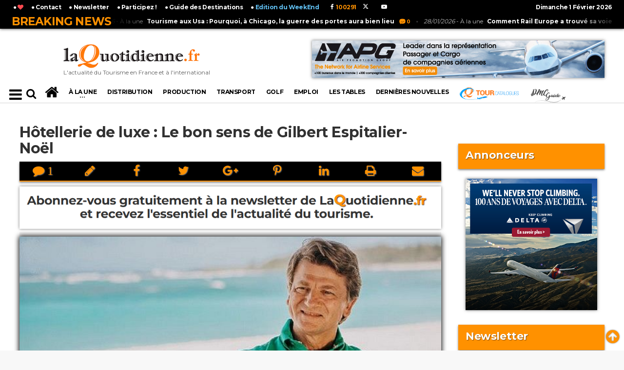

--- FILE ---
content_type: text/html; charset=UTF-8
request_url: https://www.laquotidienne.fr/hotellerie-de-luxe-le-bon-sens-de-gilbert-espitalier-noel/
body_size: 23967
content:
<!DOCTYPE HTML PUBLIC "-//W3C//DTD HTML 4.01 Transitional//EN" "http://www.w3.org/TR/html4/loose.dtd">
				
		



 
		


<!-- BEGIN html -->
<html lang = "fr">
	<!-- BEGIN head -->
	<head>
		
		<!-- SET VIEWS -->
				
				
		<title>Hôtellerie de luxe : Le bon sens de Gilbert Espitalier-Noël</title>
		
		<link rel="image_src" href="https://www.laquotidienne.fr/wp-content/uploads/2019/08/beachcomber-1.jpg"/>
		<meta property="og:image" content="https://www.laquotidienne.fr/wp-content/uploads/2019/08/beachcomber-1.jpg" />
		<meta property="og:title" content="Hôtellerie de luxe : Le bon sens de Gilbert Espitalier-Noël" />
		<meta property="og:description" content="Gilbert Espitalier-Noël, actuellement en quarantaine à l&rsquo;île Maurice, à l&rsquo;hôtel Trou-aux-biches, après son voyage aux Seychelles, fait le point sur les conditions de réouverture des établissements et donne sa vision sur l&rsquo;industrie du tourisme après covid-19. « Nous subissons une crise sans précédent, indique le CEO du groupe Beachcomber, sans précédent…
" />
		<meta property="og:url" content="https://www.laquotidienne.fr/hotellerie-de-luxe-le-bon-sens-de-gilbert-espitalier-noel/" />
		<meta property="fb:app_id" content="1763143113907824" />
		<meta property="fb:pages" content="188417497908254">
		<meta property="og:type" content="article" />
	
		<meta name="news_keywords" content="beachcomber, Gilbert Espitalier Noël, Mauricetourisme, presse, quotidien, quotidienne, france, presse professionnelle, revue tourisme, magazine touristique, magazine, revue">
	
	
		<title>LaQuotidienne.fr - L&#039;actualité du Tourisme en France et à l&#039;international</title>

<!-- Meta Tags -->
<meta name="robots" content="max-snippet:-1, max-image-preview:large; max-video-preview:-1"><!-- 26/09/19 : publication de presse européenne par la Search Console -->
<meta http-equiv="Content-Type" content="text/html; charset=UTF-8" />
<meta name="description" content="L&#039;actualité du Tourisme en France et à l&#039;international"/>
<meta http-equiv="X-UA-Compatible" content="IE=edge">
<meta name="viewport" content="width=device-width, initial-scale=1, maximum-scale=1" />

<meta name="keywords" content="tourisme, presse, quotidien, quotidienne, france, presse professionnelle, revue tourisme, magazine touristique, magazine, revue" />

<!-- Favicon -->
<link rel="icon" type="image/png" href="https://www.laquotidienne.fr/wp-content/uploads/2014/03/favicon1.ico" />

<!-- Stylesheets -->
<link type="text/css" rel="stylesheet" href="/wp-content/themes/urbannews/v2/css/reset.min.css" />
<link type="text/css" rel="stylesheet" href="/wp-content/themes/urbannews/v2/css/portus.min.css" />

<!--
<link type="text/css" rel="stylesheet" href="/wp-content/themes/urbannews/v2/css/font-awesome.min.css" />
-->
<link type="text/css" rel="stylesheet" href="https://cdnjs.cloudflare.com/ajax/libs/font-awesome/4.7.0/css/font-awesome.min.css" />

<link type="text/css" rel="stylesheet" href="/wp-content/themes/urbannews/v2/css/themify-icons.min.css" />
<link type="text/css" rel="stylesheet" href="/wp-content/themes/urbannews/v2/css/weather-icons.min.css" />
<link type="text/css" rel="stylesheet" href="/wp-content/themes/urbannews/v2/css/bootstrap.min.css" />
<link type="text/css" rel="stylesheet" href="/wp-content/themes/urbannews/v2/css/owl.carousel.min.css" />




<!-- main-stylesheet -->
<!-- <link type="text/css" rel="stylesheet" href="/wp-content/themes/urbannews/v2/css/main-stylesheet.min.css" /> -->
<link type="text/css" rel="stylesheet" href="/wp-content/themes/urbannews/v2/css/main-stylesheet.css" />

<link type="text/css" rel="stylesheet" href="/wp-content/themes/urbannews/v2/css/ot-lightbox.min.css" />
<link type="text/css" rel="stylesheet" href="/wp-content/themes/urbannews/v2/css/shortcodes.min.css" />
<link type="text/css" rel="stylesheet" href="/wp-content/themes/urbannews/v2/css/responsive.min.css" />
<link type="text/css" rel="stylesheet" href="/wp-content/themes/urbannews/v2/css/dat-menu.min.css" />
<link type="text/css" rel="stylesheet" href="https://fonts.googleapis.com/css?family=Open+Sans:300,400,600,700,800&amp;subset=latin,latin-ext" />
<link type="text/css" rel="stylesheet" href='https://fonts.googleapis.com/css?family=Montserrat:400,700' />



<style>
/* v3 2019 */
/* bordures article retirées */
.item {
	border: solid 0px rgba(255,145,0,1) !important;
	box-shadow: 0px 0px 0px 0px rgba(0,0,0,0) !important;
	padding: 1px !important;
}
a.class_cat_name {
	font-weight: 600 !important;
}	
</style>


<!-- HTML5 shim and Respond.js for IE8 support of HTML5 elements and media queries -->
<!-- WARNING: Respond.js doesn't work if you view the page via file:// -->

<!--[if lt IE 9]>
	<script src="https://oss.maxcdn.com/html5shiv/3.7.2/html5shiv.min.js"></script>
	<script src="https://oss.maxcdn.com/respond/1.4.2/respond.min.js"></script>
<![endif]-->

<!--[if lte IE 8]>
<link type="text/css" rel="stylesheet" href="/wp-content/themes/urbannews/v2/css/ie-ancient.css" />
<![endif]-->


<!-- TRACKING HEADER -->
<!-- Global site tag (gtag.js) - Google Analytics -->
<script async src="https://www.googletagmanager.com/gtag/js?id=UA-33426646-1"></script>
<script>
  window.dataLayer = window.dataLayer || [];
  function gtag(){dataLayer.push(arguments);}
  gtag('js', new Date());

  gtag('config', 'UA-33426646-1');
</script>



<!--pulpix desactivé le 05/03/2019
<script type="text/javascript">var pulpixId=812;!function(e,t){var i=t.createElement("script"),r=t.getElementsByTagName("script")[0];i.src="https://cdn.pulpix.com/static/pulpix.js",i.id="pulpix",i.setAttribute("data-user-id",pulpixId),r.parentNode.insertBefore(i,r)}(window,document);</script>
-->


<!-- PWA Code manifest -->
<link rel="manifest" href="/manifest.json">
<link rel="apple-touch-icon" href="/icons/icon-180x180.png">

<!-- PWA Code Service Worker -->
<script>
  if ('serviceWorker' in navigator) {
    window.addEventListener('load', () => {
      navigator.serviceWorker.register('/sw.js')
        .then(registration => {
          console.log('PWA: Service Worker enregistré avec succès !');
        })
        .catch(error => {
          console.log('PWA: Échec de l\'enregistrement du Service Worker :', error);
        });
    });
  }
</script>
		
		<script language="javascript"> 
		function change_class(myid) { 
			var btn = document.getElementsByClassName('item active')[0];
			btn.className='item';
			document.getElementById(myid).className='item active';
			
			
			$(".photo-gallery-nav-right").click();
			
			
			
		} 
		</script> 
		
											
		<style>		
		form#commentform input {
			padding: 15px 30px 15px 10px;
			margin-top: 5px;
			width: 300px;
		}
		input[type="text"], input[type="password"], input[type="email"], textarea, select {
			border: 1px solid #ddd;
			padding: 6px 4px;
			outline: none;
			-moz-border-radius: 2px;
			-webkit-border-radius: 2px;
			border-radius: 2px;
			font: 13px "HelveticaNeue","Helvetica Neue",Helvetica,Arial,sans-serif;
			color: #000;
			margin: 0;
			width: 210px;
			max-width: 100%;
			display: block;
			margin-bottom: 20px;
			background: #fff;
		}
		
		.comment-form {
			width: 100%;
		}
		
		textarea#comment {
			width: 500px;
			min-height: 250px;
			margin-bottom: 20px;
			font-size: 14px;
			line-height: 20px;
			padding: 20px;
			margin-top: 5px;
		}

		#mc4wp-checkbox input {
			float: none;
			width: auto;
			position: static;
			margin: 0 6px 5px 0;
			padding: 0;
			vertical-align: middle;
			display: inline-block!important;
			max-width: 21px;
			-webkit-appearance: checkbox;
		}

		.comment-meta {
			margin-bottom: 20px;
			/*margin-left: 50px;*/
		}

		ol.commentlist .comment-author.vcard {
			margin-bottom: 0px;
			font-size: 14px;
			margin-left: 0px;
			font-size: 14px !important;
		}

		.reply {
			float: right;
		}

		ol.commentlist li {
			list-style: none;
		}

		.comment-author.vcard img {
			height: 20px !important;
		}

		.comment p {
			/*padding-left: 50px;*/
			font-size: 15px;
		}

		h2#comments-title {
			font-size: 14px !important;
		}

		input#submit {
			box-shadow: 0px 0px 8px black;
			margin-bottom: 6px;
			background-color: #FF9100;
			color: #FFFFFF;
			margin-left: 6px;
			padding: 15px 1px 15px 1px !important;
			margin-top: 5px !important;
			width: 200px !important;
		}
		
		span.fn {
			color: #ff9100 !important;
			padding-right: 30px !important;
		}
		
		h3#reply-title {
			border-top: 1px solid #ff9100 !important;
			padding-top: 30px !important;
		}

		
		
		.comment-meta {
			margin-bottom: 5px !important;
		}
		#comments li {
			border-top: 1px solid #ff9100 !important;
			border-bottom: 0px solid #ff9100 !important;
			margin-bottom: 10px !important;
			margin-top: 0px !important;
			padding-top: 10px !important;
		}
		
		.comment-author.vcard img {
			float: right;
		}
		
		time::before {
			content: "\A";
			white-space: pre;
		}
		
		
		input#s {
			background: none !important;
			border: 0px solid #ddd;
			width: initial;
			max-width: inherit;
		}
		
		#comments {
			border-bottom: 0px solid #e7e7e7;
		}
		
		.portus-main-content-panel .block-category-list .item {
			padding-bottom: 0px;
		}
		
		div#comments {
			display: inline-block;
		}
		
		
				
		p iframe {
			max-width: 100% !important;
			box-shadow: 0px 0px 6px rgba(0,0,0,0.5);
			max-height: 490px !important;
		}

		</style>
		
		
		
		
	<!-- END head -->
	</head>

	<!-- BEGIN body -->
	<body class="ot-menu-will-follow">
	
	
		<div id="fb-root"></div>
		<script>(function(d, s, id) {
		  var js, fjs = d.getElementsByTagName(s)[0];
		  if (d.getElementById(id)) return;
		  js = d.createElement(s); js.id = id;
		  js.src = "//connect.facebook.net/fr_FR/sdk.js#xfbml=1&version=v2.4&appId=1763143113907824";
		  fjs.parentNode.insertBefore(js, fjs);
		}(document, 'script', 'facebook-jssdk'));</script>


		<div id="div_top"></div>
	
		<!-- BEGIN .boxed -->
		<div class="boxed">
			
			<!-- BEGIN #header -->
						



<!--Habillage-->
<!-- Soit il n'y a pas de bannières, ils sont desactivées ou pas qualifiées pour cet endroit! -->


<div id="header">


	<!-- BEGIN .breaking-news -->
	<div class="breaking-news" style="position: fixed; z-index: 99; width: 100%; ">
	
		<!-- BEGIN .wrapper -->
		<div class="wrapper" id="wrapper_br_news">

			<strong class="br-title">Breaking News</strong>

			<div class="br-article-list">
				<div class="br-article-list-inner">

										
					<div class="br-article">
						<a href="https://www.laquotidienne.fr/tourisme-aux-usa-pourquoi-a-chicago-la-guerre-des-portes-aura-bien-lieu/"><i>30/01/2026</i> - À la une<strong>Tourisme aux Usa : Pourquoi, à Chicago, la guerre des portes aura bien lieu</strong></a>
						<a href="https://www.laquotidienne.fr/tourisme-aux-usa-pourquoi-a-chicago-la-guerre-des-portes-aura-bien-lieu/#comments" class="post-title-comment"><i class="po po-portus"></i>0</a>
					</div>
				
											
					<div class="br-article">
						<a href="https://www.laquotidienne.fr/comment-rail-europe-a-trouve-sa-voie/"><i>28/01/2026</i> - À la une<strong>Comment Rail Europe a trouvé sa voie</strong></a>
						<a href="https://www.laquotidienne.fr/comment-rail-europe-a-trouve-sa-voie/#comments" class="post-title-comment"><i class="po po-portus"></i>0</a>
					</div>
				
									
				</div>
			</div>

		<!-- END .wrapper -->
		</div>

	<!-- END .breaking-news -->
	</div>

	<!-- BEGIN #top-menu -->
	<nav id="top-menu" >
	
		<!-- BEGIN .wrapper -->
		<div class="wrapper" id="wrapper_top_menu">

			
			<div class="top-panel-weather right" >
				<span class="w-info">&nbsp;</span>
				<strong>
				Dimanche  1 Février 2026				</strong>
				<!--
				<span class="w-stats"><i class="wi wi-day-hail"></i>+16&deg;C</span>
				-->
			</div>
			
			<script type="text/javascript">
			<!--
			function AjoutFavori(lien)
			{
				NomSite = "LaQuotidienne.fr";
				UrlSite = lien;
				var ua = navigator.userAgent.toLowerCase();
				if (ua.indexOf("msie 8") > -1) {
				   external.AddToFavoritesBar(UrlSite, NomSite, '');
				} else {
				  try {
					 window.external.addFavorite(UrlSite, NomSite);
				  } catch (e) {
					 try {
						 window.sidebar.addPanel(NomSite, UrlSite, '');
					 } catch (e) {
						 alert("Utilisez Ctrl+D pour ajouter " + NomSite + " dans vos favoris !");
					 }
				 }
				}
				// return false;
			}
			-->
			</script>
			
			<style>
			.dat-menu-list li {
				font-size: 0.9em !important;
				line-height: 17px !important;
				margin-left: -20px !important;
			}
			</style>
			<ul class="load-responsive" rel="<a href='http://www.laquotidienne.fr/'><img src='/wp-content/themes/urbannews/v2/images/logo.png'></a>">
			<ul id="af_menu_top">
				<!--<li><a href="/accueil-v2">L'actualité du Tourisme en France et à l'international</a> </li>-->
				<li> <a href="javascript:AjoutFavori('http://www.laquotidienne.fr/');" title="Ajoutez LaQuotidienne.fr à vos favoris !"> 	&#9679; <i class="fa fa-heart" style="color: #FF494F;"></i></a> </li>
				<li> <a href="http://www.laquotidienne.fr/nous-joindre/"> 	&#9679; Contact</a> </li>
				<li> <a href="http://www.laquotidienne.fr/newsletter/"> 	&#9679; Newsletter</a> </li>
				<li> <a href="http://www.laquotidienne.fr/tribune-libre/"> 	&#9679; Participez !</a> </li>
				
				
				<!--<li> <a href="http://www.laquotidienne.fr/mag/"> 	&#9679; Magazines</a> </li> 21/12/2018 rep /mag deplacé au dessus de www -->
				<li> <a href="http://www.laquotidienne.fr/guide2015/gdd.php#choixpays" target="_blank"> 	&#9679; Guide des Destinations</a> </li>
				<li> <a href="http://www.laquotidienne.fr/accueil-v2-we/" target="_blank"> 	&#9679; <font color="#62C3F6">Edition du WeekEnd</font></a> </li>
				
				
			
				<style>
				.header-socials-v3>a {
					color: #fff !important;
				}
				.header-socials-v3 {
					position: relative;
					top: 6px;
					left: 10px;
				}
				</style>
				<!-- BEGIN .header-socials v2-->
								<div class="header-socials-v3">
					&nbsp;&nbsp;<a target="_blank" href="https://www.facebook.com/laquotidienne.fr"><i class="fa fa-facebook"></i><span style="color:#ff9100;">&nbsp;&nbsp;100291&nbsp;</span></a>&nbsp;
					&nbsp;&nbsp;<a target="_blank" href="https://twitter.com/La_Quotidienne"><svg xmlns="http://www.w3.org/2000/svg" height="1em" viewBox="0 0 512 512"><!--! Font Awesome Free 6.4.2 by @fontawesome - https://fontawesome.com License - https://fontawesome.com/license (Commercial License) Copyright 2023 Fonticons, Inc. --><style>svg{fill:#ffffff}</style><path d="M389.2 48h70.6L305.6 224.2 487 464H345L233.7 318.6 106.5 464H35.8L200.7 275.5 26.8 48H172.4L272.9 180.9 389.2 48zM364.4 421.8h39.1L151.1 88h-42L364.4 421.8z"/></svg><span style="color:#ff9100;">&nbsp;&nbsp;&nbsp;&nbsp;</span></a>&nbsp;
					&nbsp;&nbsp;&nbsp;&nbsp;<a target="_blank" href="https://www.youtube.com/channel/UCfLBTvC1KZa7e1zRZoCsiiQ"><i class="fa fa-youtube-play"></i><span>&nbsp;</span></a>
				<!-- END .header-socials -->
				</div>
		
				
				
				
			</ul>
			
			
		<!-- END .wrapper -->
		</div>

	<!-- END #top-menu -->
	</nav>
	
	
	
	
	<!-- BEGIN .wrapper -->
	<div class="wrapper" id="header-panels-wrapper">

		<div class="header-panels" style="height: 172px;">
			
			
			<!-- BEGIN .header-logo -->
			<div class="header-logo" style="width:340px;">
				<a href="/accueil-v2/"><img src="/wp-content/themes/urbannews/v2/images/logo.png" alt="" /><br><span style="font-size: 12px;">L'actualité du Tourisme en France et à l'international</span></a>
			<!-- END .header-logo -->
			</div>
			
			<!-- BEGIN .header-socials v2-->
						<div class="header-socials">
				<a target="_blank" href="https://www.facebook.com/laquotidienne.fr"><i class="fa fa-facebook"></i><span>100291&nbsp;</span></a>&nbsp;
				<a target="_blank" href="https://twitter.com/La_Quotidienne"><svg xmlns="http://www.w3.org/2000/svg" height="1em" viewBox="0 0 512 512"><!--! Font Awesome Free 6.4.2 by @fontawesome - https://fontawesome.com License - https://fontawesome.com/license (Commercial License) Copyright 2023 Fonticons, Inc. --><style>svg{fill:#ffffff}</style><path d="M389.2 48h70.6L305.6 224.2 487 464H345L233.7 318.6 106.5 464H35.8L200.7 275.5 26.8 48H172.4L272.9 180.9 389.2 48zM364.4 421.8h39.1L151.1 88h-42L364.4 421.8z"/></svg><span>&nbsp;&nbsp;</span></a>&nbsp;
				<a target="_blank" href="https://plus.google.com/u/0/104160122589729947095"><i class="fa fa-google-plus"></i><span>&nbsp;</span></a>&nbsp;
				<a target="_blank" href="https://www.youtube.com/channel/UCfLBTvC1KZa7e1zRZoCsiiQ"><i class="fa fa-youtube-play"></i><span>&nbsp;</span></a>
			<!-- END .header-socials -->
			</div>
			
							<!-- BEGIN .header-pob -->
				<div class="header-pob">
					<!--<a href="#" target="_blank"><img src="/wp-content/themes/urbannews/v2/images/pob-1.jpg" alt="" /></a>-->
					<div style="float: right;"><div class="g g-16598"><div class="g-single a-140"><a class="gofollow" data-track="MTQwLDE2NTk4LDEsMzAw" href="https://www.apgfrance.com/"><img src="https://www.laquotidienne.fr/wp-content/uploads/2025/01/APG-Network-FR-600x77_1.jpg" border="0"></a></div></div><br></div>
				<!-- END .header-pob -->
				</div>
			
		</div>
		
	<!-- END .wrapper -->
	</div>
	

	<!-- BEGIN #main-menu -->
	<nav id="main-menu">

		<!--Affichez le Menu-->
		<a href="#dat-menu" class="dat-menu-button"><i class="fa fa-bars"></i></a>
		
		
		<div class="main-menu-placeholder">

			<!-- BEGIN .wrapper -->
			<div class="wrapper" id="main-menu-placeholder-wrapper">
				
				
				
					<div class="search-nav left">
						
						<!--
						<a href="/accueil-v2"><i class="fa fa-bars" style="font-size: 22px;"></i></a>
						&nbsp;
						<i class="fa fa-search" style="font-size: 22px;"></i>
						-->
						
						<form id="searchform" method="get" action="https://www.laquotidienne.fr/" style="margin-left: 35px;">
						<input placeholder="Rechercher" value="" name="s" type="text" id="s" maxlength="99" style="color: #000; padding: 5px;" /> <button type="submit"><i class="fa fa-search" style="font-size: 22px;"></i></button>
						</form>
						
						
					</div>

				<!-- avant v3 2019
					<div class="search-nav right">
						
						<form id="searchform" method="get" action="https://www.laquotidienne.fr/" style=""   >
						<input placeholder="Rechercher" value="" name="s" type="text" id="s" maxlength="99" /> <button type="submit"><i class="fa fa-search"></i></button>
						</form>
						
					</div>
				-->	
				
				
				<!-- MENU AF . -->
				




	









<ul class="load-responsive" rel="Menu" id="af_menu">
	
	<!-- avant v3 2019 -->
		<li><a href="/accueil-v2"><i class="fa fa-home" style="font-size: 30px;"></i></a></li>
	
	
	
	
	
			
	
	
	
	
	<li class="has-ot-mega-menu"><a href="https://www.laquotidienne.fr/rubrique/a-la-une/"><span>
	À la une	</span></a>
		<ul class="ot-mega-menu">
			<li>

				<div class="widget-split" style="">

					<!-- BEGIN .widget -->
					<div class="widget">

						<h3>En ce moment</h3>
						<div class="widget-instagram-photos">

						
																
										<div class="item">
											<div class="item-header">
												<a href="https://www.laquotidienne.fr/le-tourisme-de-montagne-pas-a-pas-vers-les-sommets/" >
													<img src="https://www.laquotidienne.fr/wp-content/plugins/justified-image-grid/timthumb.php?src=https%3A%2F%2Fwww.laquotidienne.fr%2Fwp-content%2Fuploads%2F2026%2F01%2Fski-montagne.jpg&w=858&h=450&q=95=&f=.jpg" style="box-shadow: 0px 0px 6px rgba(0,0,0,0.5);"  class="main-img" alt="Le tourisme de montagne pas à pas vers les sommets" />
												</a>
											</div>
											<div class="item-content">
												<i class="fa fa-eye"></i> 1985 vues												<h4><a href="https://www.laquotidienne.fr/le-tourisme-de-montagne-pas-a-pas-vers-les-sommets/" >Le tourisme de montagne pas à pas vers les sommets</a></h4>
												<p style="line-height: 13px;  font-size: 11px;">La montagne française, une destination attractive, est toujours très liée à la pratique du ski, indique la 2ème édition...</p>
												<span class="item-meta">
													<a href="https://www.laquotidienne.fr/le-tourisme-de-montagne-pas-a-pas-vers-les-sommets/"><i class="fa fa-clock-o"></i>30 janvier 2026</a>
												</span>
											</div>
										</div>
										
										
										
																		
										<div class="item">
											<div class="item-header">
												<a href="https://www.laquotidienne.fr/le-tourisme-parisien-voit-plus-loin/" >
													<img src="https://www.laquotidienne.fr/wp-content/plugins/justified-image-grid/timthumb.php?src=https%3A%2F%2Fwww.laquotidienne.fr%2Fwp-content%2Fuploads%2F2025%2F09%2FParis-1.jpg&w=858&h=450&q=95=&f=.jpg" style="box-shadow: 0px 0px 6px rgba(0,0,0,0.5);"  class="main-img" alt="Le Tourisme parisien voit plus loin" />
												</a>
											</div>
											<div class="item-content">
												<i class="fa fa-eye"></i> 2773 vues												<h4><a href="https://www.laquotidienne.fr/le-tourisme-parisien-voit-plus-loin/" >Le Tourisme parisien voit plus loin</a></h4>
												<p style="line-height: 13px;  font-size: 11px;">L’année 2025 pour le tourisme du Grand Paris s’est construite en trois temps distincts. Le premier semestre affiche une...</p>
												<span class="item-meta">
													<a href="https://www.laquotidienne.fr/le-tourisme-parisien-voit-plus-loin/"><i class="fa fa-clock-o"></i>27 janvier 2026</a>
												</span>
											</div>
										</div>
										
										
										
															</div>

					<!-- END .widget -->
					</div>

				</div>
				
				
				

				<div class="widget-split">

					<!-- BEGIN .widget -->
					<div class="widget">

						<h3>Les + vues</h3>
						<div class="w-article-list w-article-list-small">

						
																
									<div class="item">
										<div class="item-header">
																						<a href="https://www.laquotidienne.fr/tourisme-en-2026-quels-changements-a-venir/">
												<img src="https://www.laquotidienne.fr/wp-content/plugins/justified-image-grid/timthumb.php?src=https%3A%2F%2Fwww.laquotidienne.fr%2Fwp-content%2Fuploads%2F2026%2F01%2Ftechno-40x22.jpg&w=40&h=40&q=95=&f=.jpg"  style="box-shadow: 0px 0px 6px rgba(0,0,0,0.5);width:40px;height:40px;" title="Tourisme en 2026, quels changements à venir"  alt="Tourisme en 2026, quels changements à venir" data-ot-retina="">
											</a>
										</div>
										
										<div class="item-content">
											<h4><a href="https://www.laquotidienne.fr/tourisme-en-2026-quels-changements-a-venir/">Tourisme en 2026, quels changements à venir</a><a href="https://www.laquotidienne.fr/tourisme-en-2026-quels-changements-a-venir/#comments" class="post-title-comment"><i class="po po-portus"></i>0</a></h4>
											<span class="item-meta">
												<i class="fa fa-eye" style="position: relative;top: 1px;"></i> 4888 vues 
												<a href="https://www.laquotidienne.fr/tourisme-en-2026-quels-changements-a-venir/" class="item-meta-i"><i class="fa fa-clock-o"></i>5 janvier 2026</a>
											</span>
										</div>
									</div>
									
									
																		
									<div class="item">
										<div class="item-header">
																						<a href="https://www.laquotidienne.fr/tourisme-en-ameriques-leffet-domino-des-mesures-trump/">
												<img src="https://www.laquotidienne.fr/wp-content/plugins/justified-image-grid/timthumb.php?src=https%3A%2F%2Fwww.laquotidienne.fr%2Fwp-content%2Fuploads%2F2026%2F01%2FEtats-Unis-40x24.jpg&w=40&h=40&q=95=&f=.jpg"  style="box-shadow: 0px 0px 6px rgba(0,0,0,0.5);width:40px;height:40px;" title="Tourisme en Amériques : L’effet Domino des mesures Trump"  alt="Tourisme en Amériques : L’effet Domino des mesures Trump" data-ot-retina="">
											</a>
										</div>
										
										<div class="item-content">
											<h4><a href="https://www.laquotidienne.fr/tourisme-en-ameriques-leffet-domino-des-mesures-trump/">Tourisme en Amériques : L’effet Domino des mesures Trump</a><a href="https://www.laquotidienne.fr/tourisme-en-ameriques-leffet-domino-des-mesures-trump/#comments" class="post-title-comment"><i class="po po-portus"></i>0</a></h4>
											<span class="item-meta">
												<i class="fa fa-eye" style="position: relative;top: 1px;"></i> 4299 vues 
												<a href="https://www.laquotidienne.fr/tourisme-en-ameriques-leffet-domino-des-mesures-trump/" class="item-meta-i"><i class="fa fa-clock-o"></i>13 janvier 2026</a>
											</span>
										</div>
									</div>
									
									
									
						
						

						</div>
						<a href="http://www.laquotidienne.fr/rubrique/a-la-une/" class="widget-view-more">Voir + d'articles</a>

					<!-- END .widget -->
					</div>

				</div>

				<div class="widget-split">

					<!-- BEGIN .widget -->
					<div class="widget">

						<h3>Catégories</h3>
						<ul class="menu">
								<li class="cat-item cat-item-3"><a href="https://www.laquotidienne.fr/rubrique/a-la-une/">À la une</a> (3 596)
</li>
	<li class="cat-item cat-item-227"><a href="https://www.laquotidienne.fr/rubrique/france/">France</a> (3 194)
</li>
	<li class="cat-item cat-item-11"><a href="https://www.laquotidienne.fr/rubrique/transport/">Transport</a> (2 090)
</li>
	<li class="cat-item cat-item-7"><a href="https://www.laquotidienne.fr/rubrique/pays/">Pays</a> (1 610)
</li>
	<li class="cat-item cat-item-9"><a href="https://www.laquotidienne.fr/rubrique/production/">Production</a> (1 586)
</li>
	<li class="cat-item cat-item-6"><a href="https://www.laquotidienne.fr/rubrique/la-distribution/">Distribution</a> (1 487)
</li>
	<li class="cat-item cat-item-8"><a href="https://www.laquotidienne.fr/rubrique/people/">People</a> (1 229)
</li>
						</ul>

					<!-- END .widget -->
					</div>

				</div>

			</li>
		</ul>
	</li>
	
	
	
			
	
		
				<li><a href="https://www.laquotidienne.fr/rubrique/la-distribution/" class="scrollTo">
		Distribution		</a></li>
		
		
				<li><a href="https://www.laquotidienne.fr/rubrique/production/" class="scrollTo">
		Production		</a></li>
		
		
				<li><a href="https://www.laquotidienne.fr/rubrique/transport/" class="scrollTo">
		Transport		</a></li>
		
		
				<li><a href="https://www.laquotidienne.fr/rubrique/golf/" class="scrollTo">
		Golf		</a></li>
		
				
		
		<li><a href="http://www.laquotidienne.fr/laquotidienne-emploi/">Emploi</a></li>
		
		
		<li><a href="https://www.laquotidienne.fr/tables-de-la-quotidienne/">LES TABLES</a></li>
		
		
				<li><a href="https://www.laquotidienne.fr/rubrique/dernieres-nouvelles/">
		Dernières nouvelles		</a></li>
		
		<style>
		@media (max-width: 1050px) {
			li#li_gdd{
				font-size: 15px !important;
				line-height: 15px;
			}
			#main-menu .wrapper > ul > li {
				font-size: 13px !important;
				margin-left: -3px;
				margin-right: -3px;
			}
		}
		li#li_gdd {
			font-size: 20px; 
			text-align: center; 
			margin-bottom: -6px; 
			margin-top: -8px; 
			text-shadow: 1px 1px 1px rgba(0,0,0,1);
		}
		li#li_gdd:hover > a {
			height: 54px !important;
			padding-top: 14px !important;
			margin-top: 8px;
		}
		
		
		@media (max-width: 1460px) {
			ul#af_menu {
				width: 100% !important;
			}
			#main-menu .wrapper > ul li > a {
				font-size: 12px;
			}
		}
		@media (max-width: 1190px) {
			#main-menu .wrapper > ul li > a {
				font-size: 10px;
			}
		}
		
		</style>
		
		<li><a href="https://www.tourcatalogues.com/" target="_blank" style="height: 36px;"><img src="https://www.tourcatalogues.com/load/images/logo6.png" style="height: 30px; position: relative; top: -5px;"></a></li>		
		
		<li><a href="https://www.dmcguide.fr" target="_blank" style="height: 36px;"><img src="https://www.dmcguide.fr/wp-content/uploads/2018/09/dmcguide_logo_mini.png" style="height: 30px; position: relative; top: 0px;"></a></li>		
		
		
					<!--<li id="li_gdd"><a href="http://www.laquotidienne.fr/guide2015/gdd.php#choixpays" target="_blank">Guide des<br>Destinations</a></li>-->
			
	
		
	
	<a id="mini-logo-menu-link" href="/"></a>
	
	
</ul>



<!-- Menu v3 2019 -->
	
	<!-- sidenav PAS MOBILE ****************************************************************************** -->
			
	<style>
	/* The side navigation menu */
	.sidenav {
		height: 100%; /* 100% Full-height */
		width: 0; /* 0 width - change this with JavaScript */
		position: fixed; /* Stay in place */
		z-index: 99999; /* Stay on top */
		top: 0;
		left: -30px;
		background-color: #fff;   
		box-shadow: 0px 0px 10px 0px black;
		overflow-x: hidden; /* Disable horizontal scroll */
		padding-top: 60px; /* Place content 60px from the top */
		transition: 0.5s; /* 0.5 second transition effect to slide in the sidenav */
	}

	/* The navigation menu links */
	.sidenav a {
		    padding: 1px 8px 1px 32px;
		text-decoration: none;
		font-size: 18px;
		font-weight: 400;
		color: #000;
		display: block;
		transition: 0.3s;    
		text-shadow: 1px 1px 2px rgba(0,0,0,0.3);
	}

	/* When you mouse over the navigation links, change their color */
	.sidenav a:hover, .offcanvas a:focus{
		color: #000;
	}

	/* Position and style the close button (top right corner) */
	.sidenav .closebtn {
		position: absolute;
		top: -20px;
		right: 0px;
		font-size: 50px;
		margin-left: 50px;
	}

	/* Style page content - use this if you want to push the page content to the right when you open the side navigation */
	#main {
		transition: margin-left .5s;
		padding: 20px;
	}

	/* On smaller screens, where height is less than 450px, change the style of the sidenav (less padding and a smaller font size) */
	@media screen and (max-height: 450px) {
		.sidenav {padding-top: 15px;}
		.sidenav a {font-size: 18px;}
	}
	
	
	.menu_mobile {    
		font-size: 30px;
		position: relative;
		float: left;
		margin-right: 15px;
		top: -40px;
		color: #000;
		padding-right: 6px;
		padding-bottom: 0px;
		padding-left: 6px;
		padding-top: 0px;
		cursor: pointer;
	}
	
	hr.sexy_line {
		margin-top: 15px;
		margin-bottom: 15px;
		border: 0;
		border-top: 1px solid lightgrey;
	} 
	
	
	@media (max-width: 1250px) {
		.smallify #main-menu-placeholder-wrapper {
			background-size: 0px !important;
		}
	}
	</style>
	
	
	<div id="mySidenav" class="sidenav">
	
		<a href="/accueil-v2/"><img src="/wp-content/themes/urbannews/v2/images/logo.png" data-ot-retina="/wp-content/themes/urbannews/v2/images/logo@2x.png" alt=""  style="width: 170px; position: absolute; top: 5px; left: 5px;"></a>
		
		<form id="searchform" method="get" action="https://www.laquotidienne.fr/" style="margin-top: -20px; margin-bottom: -15px;">
		<input placeholder="Rechercher" value="" name="s" type="text" id="s" maxlength="99" style="color: #000; padding: 5px; top: -11px; position: relative; height: 37px; left: 5px;display: inline; margin-bottom: 0px; font: inherit;  border: 1px solid #ddd;" /> <button type="submit"><i class="fa fa-search" style="font-size: 22px;"></i></button>
		</form>
		
		<a href="javascript:void(0)" class="closebtn hvr-pop" onclick="closeNav()">&times;</a>
		
		<hr class="sexy_line" />
		
		<h4 style="margin-left:6px;">CATÉGORIES</h4>
			<a href="https://www.laquotidienne.fr/rubrique/a-la-une/" class="" onclick="closeNav()">À LA UNE</a>
			<a href="https://www.laquotidienne.fr/rubrique/la-distribution/" class="" onclick="closeNav()">DISTRIBUTION</a>
			<a href="https://www.laquotidienne.fr/rubrique/production/" class="" onclick="closeNav()">PRODUCTION</a>
			<a href="https://www.laquotidienne.fr/rubrique/transport/" class="" onclick="closeNav()">TRANSPORT</a>
			<a href="https://www.laquotidienne.fr/rubrique/golf/" class="" onclick="closeNav()">GOLF</a>
			<a href="https://www.laquotidienne.fr/rubrique/bien-etre-2/" class="" onclick="closeNav()">BIEN ÊTRE</a>
			<a href="https://www.laquotidienne.fr/rubrique/techno/" class="" onclick="closeNav()">TECHNO</a>
			<a href="https://www.laquotidienne.fr/rubrique/france/" class="" onclick="closeNav()">FRANCE</a>
			<a href="https://www.laquotidienne.fr/rubrique/pays/" class="" onclick="closeNav()">PAYS</a>
			<a href="https://www.laquotidienne.fr/rubrique/la-vie-de-julie/" class="" onclick="closeNav()">LA VIE DE JULIE</a>
			<a href="https://www.laquotidienne.fr/rubrique/dernieres-nouvelles/" class="" onclick="closeNav()">DERNIÈRES NOUVELLES</a>
		<hr class="sexy_line" />
		
		<h4 style="margin-left:6px;">LAQUOTIDIENNE.FR</h4>
			<a href="https://www.laquotidienne.fr/accueil-v2-we/" class="" onclick="closeNav()">EDITION DU WEEKEND</a>
			<a href="http://www.laquotidienne.fr/laquotidienne-emploi/" class="" onclick="closeNav()">L'EMPLOI DU TOURISME</a>
			<a href="https://www.laquotidienne.fr/guide2015/gdd.php#choixpays" class="" onclick="closeNav()">GUIDE DES DESTINATIONS</a>
			<a href="https://www.laquotidienne.fr/nous-joindre/" class="" onclick="closeNav()">CONTACT</a>
			<a href="https://www.laquotidienne.fr/newsletter/" class="" onclick="closeNav()">NEWSLETTER</a>
			<a href="https://www.laquotidienne.fr/annonceur/" class="" onclick="closeNav()">PUBLICITÉ</a>
			<a href="https://www.laquotidienne.fr/mentions-legales/" class="" onclick="closeNav()">MENTIONS LÉGALES</a>
			<a href="https://www.tourcatalogues.com" target="_blank" style="height: 36px;"><img src="https://www.tourcatalogues.com/load/images/logo6.png" style="height: 36px; position: relative; top: 0px;"></a>
			<a href="https://www.dmcguide.fr" target="_blank" style="height: 40px;"><img src="https://www.dmcguide.fr/wp-content/uploads/2018/09/dmcguide_logo_mini.png" style="height: 40px; position: relative; top: 5px;"></a>

		<hr class="sexy_line" />
		
		<h4 style="margin-left:6px;">MULTIMÉDIAS</h4>
			<a href="https://www.laquotidienne.fr/tables-de-la-quotidienne/" class="" onclick="closeNav()">LES TABLES</a>
			<a href="https://www.laquotidienne.fr/galeries-albums-v2/" class="" onclick="closeNav()">GALERIES PHOTOS</a>
			<a href="https://www.laquotidienne.fr/rubrique/videos-youtube/" class="" onclick="closeNav()">GALERIE VIDÉOS</a>


		<hr class="sexy_line" />
		
		<p align="center">
			<a class="synved-social-button synved-social-button-follow synved-social-size-48 synved-social-resolution-single synved-social-provider-facebook nolightbox" data-provider="facebook" target="_blank" rel="nofollow" title="Suivez nous sur Facebook" href="https://www.facebook.com/laquotidienne.fr" style="display: initial; font-size: 0px; width:40px;height:40px;margin:0;margin-bottom:5px;margin-right:5px;"><img alt="facebook" title="Suivez nous sur Facebook" class="synved-share-image synved-social-image synved-social-image-follow" width="48" height="48" style="display: inline; width:40px;height:40px; margin: 0; padding: 0; border: none; box-shadow: none;" src="https://www.laquotidienne.fr/wp-content/plugins/social-media-feather/synved-social/image/social/regular/96x96/facebook.png"></a>
			
			<a class="synved-social-button synved-social-button-follow synved-social-size-48 synved-social-resolution-single synved-social-provider-twitter nolightbox" data-provider="twitter" target="_blank" rel="nofollow" title="Suivez nous sur Twitter" href="https://twitter.com/La_Quotidienne" style="display: initial; font-size: 0px; width:40px;height:40px;margin:0;margin-bottom:5px;margin-right:5px;"><img alt="twitter" title="Suivez nous sur Twitter" class="synved-share-image synved-social-image synved-social-image-follow" width="48" height="48" style="display: inline; width:40px;height:40px; margin: 0; padding: 0; border: none; box-shadow: none;" src="https://www.laquotidienne.fr/wp-content/plugins/social-media-feather/synved-social/image/social/regular/96x96/twitter_x.png"></a>
			
			<a class="synved-social-button synved-social-button-follow synved-social-size-48 synved-social-resolution-single synved-social-provider-youtube nolightbox" data-provider="youtube" target="_blank" rel="nofollow" title="Suivez nous sur Youtube" href="https://www.youtube.com/LaQuotidienne" style="display: initial; font-size: 0px; width:40px;height:40px;margin:0;margin-bottom:5px;"><img alt="youtube" title="Suivez nous sur Youtube" class="synved-share-image synved-social-image synved-social-image-follow" width="48" height="48" style="display: inline; width:40px;height:40px; margin: 0; padding: 0; border: none; box-shadow: none;" src="https://www.laquotidienne.fr/wp-content/plugins/social-media-feather/synved-social/image/social/regular/96x96/youtube.png"></a>
		</p>
				
		
		<p align="center" style="font-size:10px;">
			Tous droits réservés. © 2026 - La<span style="color:#FF9100;">Q</span>uotidienne<span style="color:#FF9100;">.fr</span>
			<br>
			<a href="http://www.lestudiokevengo.com/" target="_blank" style="font-size: 11px;text-shadow:0px 0px 0px black;">Réalisation : <span style="color:#5191cd;">LE STUDIO</span> Kevengo</a>
		</p>
		
		
		<span style="clear:both;"></span>
		
	</div>

	<!-- Use any element to open the sidenav -->
	<span onclick="openNav()" class="menu_mobile hvr-pop"><i class="fa fa-bars" aria-hidden="true"></i></span>

	
	<script type='text/javascript'>
	/* Set the width of the side navigation to 250px */
	function openNav() {
		document.getElementById("mySidenav").style.width = "350px";
		document.getElementById("mySidenav").style.left = "0px";
	}

	/* Set the width of the side navigation to 0 */
	function closeNav() {
		document.getElementById("mySidenav").style.width = "0";
		document.getElementById("mySidenav").style.left = "-30px";
	}
	</script>
	
	<!-- sidenav PAS MOBILE ****************************************************************************** -->


<!-- Menu v3 2019 fin -->				
			<!-- END .wrapper -->
			</div>
		
		</div>

	<!-- END #main-menu -->
	</nav>
	
	
<!-- END #header -->
</div>















			
			
			
					
			<!-- BEGIN .wrapper -->
			<div class="wrapper" id="wrapper_habillage">
				
				

				<!-- BEGIN .portus-main-content-panel -->
				<div class="paragraph-row portus-main-content-panel">
					<div class="column12">
						<div class="portus-main-content-s-block">

				
						
							<!-- BEGIN .portus-main-content -->
							<div class="portus-main-content portus-main-content-s-4">
								<div class="theiaStickySidebar">
									<div class="portus-main-article-block">
										<h2>Hôtellerie de luxe : Le bon sens de Gilbert Espitalier-Noël</h2>
										<!--<div style="position: relative; top: -20px; float: right;"><i class="fa fa-clock-o" style="padding-right: 6px;"></i>2 février 2021</div>-->
										
										
																				
										
															
										<div class="paragraph-row portus-main-content-panel" style="margin-bottom: -30px;  margin-top: -10px;">
											<div class="column12">
												<div class="portus-main-content-s-block">
																					
													<div class="portus-main-content portus-main-content-s-2" style="width: 100%; margin-top: -30px;">
													
														<div class="theiaStickySidebar">
														
															<!-- BEGIN .portus-main-content-panel -->
															<div class="paragraph-row portus-main-content-panel" style="border-bottom: 2px solid #FF9100; background-color: #000; box-shadow: 0px 2px 4px rgba(0,0,0,0.5);">
																<div class="column12">
																	<div class="block-category-list">
																		
																		<a href="#comments" class="scrollTo item" title="Commentaire"><i class="fa fa-comment" style="color: #FF9100; margin-bottom: 3px; font-size: 24px; text-shadow: 1px 1px 2px rgba(255,255,255,0.5);"> 1</i><!--<strong style="font-weight: 200;font-size:11px;">Commentaire<br><br></strong>--></a>
																		
																		<a href="#respond" class="scrollTo item" title="Réagissez à cet article"><i class="fa fa-pencil" style="color: #FF9100; margin-bottom: 3px; font-size: 24px; text-shadow: 1px 1px 2px rgba(255,255,255,0.5);"></i><!--<strong style="font-weight: 200;font-size:11px;">Réagissez à<br>cet article</strong>--></a>
																		
																		
																		<a href="https://www.facebook.com/sharer.php?u=https://www.laquotidienne.fr/hotellerie-de-luxe-le-bon-sens-de-gilbert-espitalier-noel/&t=Hôtellerie de luxe : Le bon sens de Gilbert Espitalier-Noël" target="_blank" class="item" title="Partagez sur Facebook"><i class="fa fa-facebook" style="color: #FF9100; margin-bottom: 3px; font-size: 24px; text-shadow: 1px 1px 2px rgba(255,255,255,0.5);"></i><!--<strong style="font-weight: 200;font-size:11px;">Partagez sur<br>Facebook<br><br></strong>--></a>
																		
																		<a href="https://twitter.com/share?url=https://www.laquotidienne.fr/hotellerie-de-luxe-le-bon-sens-de-gilbert-espitalier-noel/&text=Hôtellerie de luxe : Le bon sens de Gilbert Espitalier-Noël&via=korben" target="_blank" class="item" title="Partagez sur Twitter"><i class="fa fa-twitter" style="color: #FF9100; margin-bottom: 3px; font-size: 24px; text-shadow: 1px 1px 2px rgba(255,255,255,0.5);"></i><!--<strong style="font-weight: 200;font-size:11px;">Partagez sur<br>Twitter<br><br></strong>--></a>
																		
																		<a href="https://plus.google.com/share?url=https://www.laquotidienne.fr/hotellerie-de-luxe-le-bon-sens-de-gilbert-espitalier-noel/&hl=fr" target="_blank" class="item" title="Partagez sur Google+"><i class="fa fa-google-plus" style="color: #FF9100; margin-bottom: 3px; font-size: 24px; text-shadow: 1px 1px 2px rgba(255,255,255,0.5);"></i><!--<strong style="font-weight: 200;font-size:11px;">Partagez sur<br>Google+<br><br></strong>--></a>
																		
																		
																		<!--
																		<a data-pin-do="buttonPin" href="https://www.pinterest.com/pin/create/button/?url=https%3A%2F%2Fwww.flickr.com%2Fphotos%2Fkentbrew%2F6851755809%2F&media=https%3A%2F%2Ffarm8.staticflickr.com%2F7027%2F6851755809_df5b2051c9_z.jpg&description=Next%20stop%3A%20Pinterest"><img src="//assets.pinterest.com/images/pidgets/pinit_fg_en_rect_gray_20.png" /></a>
																		<script async defer src="//assets.pinterest.com/js/pinit.js"></script>
																		-->																
																		<a href="https://pinterest.com/pin/create/button/?url=https://www.laquotidienne.fr/hotellerie-de-luxe-le-bon-sens-de-gilbert-espitalier-noel/&media=https%3A%2F%2Fwww.laquotidienne.fr%2Fwp-content%2Fuploads%2F2019%2F08%2Fbeachcomber-1.jpg&description=Hôtellerie de luxe : Le bon sens de Gilbert Espitalier-Noël" target="_blank" class="item" title="Partager sur Pinterest"><i class="fa fa-pinterest-p" style="color: #FF9100; margin-bottom: 3px; font-size: 24px; text-shadow: 1px 1px 2px rgba(255,255,255,0.5);"></i></a>
																		
																							
																		<a href="http://www.linkedin.com/shareArticle?mini=true&url=https://www.laquotidienne.fr/hotellerie-de-luxe-le-bon-sens-de-gilbert-espitalier-noel/&title=Hôtellerie de luxe : Le bon sens de Gilbert Espitalier-Noël&summary=Gilbert Espitalier-Noël, actuellement en quarantaine à l&rsquo;île Maurice, à l&rsquo;hôtel Trou-aux-biches, après son voyage aux Seychelles, fait le point sur les conditions de réouverture des établissements et donne sa...&source=" target="_blank" class="item" title="Partager sur Linkedin"><i class="fa fa-linkedin" style="color: #FF9100; margin-bottom: 3px; font-size: 24px; text-shadow: 1px 1px 2px rgba(255,255,255,0.5);"></i></a>
																		
																		
																		<a href="https://www.laquotidienne.fr/hotellerie-de-luxe-le-bon-sens-de-gilbert-espitalier-noel/print/" target="_blank" class="item" title="Imprimez cet article"><i class="fa fa-print" style="color: #FF9100; margin-bottom: 3px; font-size: 24px; text-shadow: 1px 1px 2px rgba(255,255,255,0.5);"></i><!--<strong style="font-weight: 200;font-size:11px;">Imprimez cet<br>article</strong>--></a>
																		
																		<a href="https://www.laquotidienne.fr/hotellerie-de-luxe-le-bon-sens-de-gilbert-espitalier-noel/emailpopup/" target="_blank" class="item" title="Envoyez à un ami"><i class="fa fa-envelope" style="color: #FF9100; margin-bottom: 3px; font-size: 24px; text-shadow: 1px 1px 2px rgba(255,255,255,0.5);"></i><!--<strong style="font-weight: 200;font-size:11px;">Envoyez<br>à un ami</strong>--></a>
																		
																		
																	</div>
																	
																	
																	
																	
																</div>
																
																
															<!-- ENd .portus-main-content-panel -->
															</div>
														
																
																			
															<a href="/newsletter-v2/"><img src="/lq_nl.png" style="width:100%; max-width:1040px; box-shadow: 0px 0px 6px rgba(0, 0, 0, 0.5); margin-top: -20px; margin-bottom: 15px;"></a>
															
															
															
														</div>
													</div>
													
												</div>
											</div>
										</div>	
										
										
																				
											<br>
																						<div class="wp-caption aligncenter">
												<a href="https://www.laquotidienne.fr/wp-content/uploads/2019/08/beachcomber-1.jpg" class="lightbox-photo" title=""><img src="https://www.laquotidienne.fr/wp-content/uploads/2019/08/beachcomber-1.jpg" alt="" width="865" style="width:865px;box-shadow: 0px 0px 10px 1px rgba(0,0,0,1);"/></a>
											</div>
																						
										
										<p class="portus-main-article-intro"></p>

										<span class="portus-main-article-meta">
										
											<i class="fa fa-clock-o" style="padding-right: 6px;"></i>2 février 2021&nbsp;&nbsp;
											
											<i class="fa fa-user" style="padding-right: 6px;"></i><a href="https://www.laquotidienne.fr/author/preibec/" title="Articles par Rédaction" rel="author">Rédaction</a>&nbsp;&nbsp;
											
											
											<a href="#comments" class="scrollTo item-meta-i"><i class="fa fa-comments" style="padding-right: 0px;"></i><a href="https://www.laquotidienne.fr/hotellerie-de-luxe-le-bon-sens-de-gilbert-espitalier-noel/#comments">1 commentaire</a></a>&nbsp;&nbsp;
											
											<span class="item-meta-i"><i class="fa fa-bookmark" style="padding-right: 6px;"></i><a href="https://www.laquotidienne.fr/rubrique/hotellerie/" rel="category tag">Hotellerie</a></span>&nbsp;&nbsp;
											
											<span class="item-meta-i"><i class="fa fa-star" style="padding-right: 4px;"></i><span class="" style="">&nbsp;<a href="https://www.laquotidienne.fr/tag/beachcomber/" rel="tag">beachcomber</a>, <a href="https://www.laquotidienne.fr/tag/gilbert-espitalier-noel/" rel="tag">Gilbert Espitalier Noël</a>, <a href="https://www.laquotidienne.fr/tag/maurice/" rel="tag">Maurice</a></span></span>&nbsp;&nbsp;
											
											<span class="item-meta-i"><i class="fa fa-eye" style="padding-right: 2px;"></i>												<span class="" style="">&nbsp;7201 vues</span>
											</span>
											
										</span>
										
										
										

										
										<p><strong>Gilbert Espitalier-Noël, actuellement en quarantaine à l&rsquo;île Maurice, à l&rsquo;hôtel Trou-aux-biches, après son voyage aux Seychelles, fait le point sur les conditions de réouverture des établissements et donne sa vision sur l&rsquo;industrie du tourisme après covid-19.</strong></p>
<p><img loading="lazy" class="alignleft size-full wp-image-74605" src="https://www.laquotidienne.fr/wp-content/uploads/2015/03/Beachcomber-hotels-Gilbert-ESPITALIER-NOEL.jpg" alt="" width="450" height="451" srcset="https://www.laquotidienne.fr/wp-content/uploads/2015/03/Beachcomber-hotels-Gilbert-ESPITALIER-NOEL.jpg 450w, https://www.laquotidienne.fr/wp-content/uploads/2015/03/Beachcomber-hotels-Gilbert-ESPITALIER-NOEL-300x300.jpg 300w, https://www.laquotidienne.fr/wp-content/uploads/2015/03/Beachcomber-hotels-Gilbert-ESPITALIER-NOEL-150x150.jpg 150w" sizes="(max-width: 450px) 100vw, 450px" />« <em>Nous subissons une crise sans précédent</em>, indique le CEO du groupe Beachcomber, <em>sans précédent par son ampleur et par ses profondes répercussions sur le capital humain, en prenant des vies, et en mettant en péril le bien-être élémentaire et la productivité à venir.</em></p>
<p>« <em>Du point de vue économique, depuis bientôt un an nous ne recevons pas de clients étrangers. Les visiteurs locaux</em> (5 % de la clientèle habituelle) <em>ne compensent malheureusement pas les touristes étrangers</em> (120 000 par mois en moyenne à Maurice avant la crise sanitaire, ndlr).</p>
<p>Et d&rsquo;expliquer que les aides gouvernementales aident les hôteliers à garder la tête hors de l&rsquo;eau mais creusent profondément la dette des opérateurs.</p>
<p>Et qu&rsquo;une « <em>fin trop brutale de ces aides</em> » pourrait entraîner une contraction économique « <em>plus sévère encore que pendant la première vague de la pandémie</em> »</p>
<p><strong>Le vaccin pour respirer</strong></p>
<p><img loading="lazy" class="alignleft size-full wp-image-141780" src="https://www.laquotidienne.fr/wp-content/uploads/2021/02/maurice.jpg" alt="" width="640" height="384" srcset="https://www.laquotidienne.fr/wp-content/uploads/2021/02/maurice.jpg 640w, https://www.laquotidienne.fr/wp-content/uploads/2021/02/maurice-300x180.jpg 300w" sizes="(max-width: 640px) 100vw, 640px" />Les 10 000 doses de vaccins commandées à l&rsquo;Inde par le gouvernement mauricien est un vrai pas en avant pour Gilbert Espitalier-Noël qui, tout comme les autorités, attend l&rsquo;immunité collective de la population pour envisager la reprise économique.</p>
<p>« <em>Plus tôt nous atteindrons cette immunité, plus tôt nous pourrons sauver nos entreprises et nos emplois</em>« .</p>
<p>L&rsquo;idéal serait d&rsquo;y parvenir avant juillet 2021 pour pouvoir rebondir sur la saison.</p>
<p><strong>Une campagne de reconquête</strong></p>
<p>« <em>Il nous faudra une campagne marketing forte et soutenue</em> » martèle Gilbert Espitalier Noel, <em>car l&rsquo;image de nos destinations a été brouillée et la concurrence sur les marchés européens s&rsquo;est accrue. Maurice doit redevenir un reflexe naturel pour nos principaux marchés émetteurs »</em>.</p>
										
										
										<style>
										h3.crp-list-title {
											margin-bottom: 10px;
										}
										.crp-list-item-title {
											list-style-type: disc;
											display: list-item;
											list-style-position: inside;
											line-height: 14px;
										}
										</style>
																				
										
										
											<br clear="all" />
											<div style="" id="partegadiv">
											<center>
																						<a href="https://www.facebook.com/sharer.php?u=https://www.laquotidienne.fr/hotellerie-de-luxe-le-bon-sens-de-gilbert-espitalier-noel/&t=Hôtellerie de luxe : Le bon sens de Gilbert Espitalier-Noël" target="_blank" class="item" title="Partagez sur Facebook"><img src="https://www.laquotidienne.fr/wp-content/uploads/2016/07/fb.jpg" style="box-shadow:0px 0px 10px black;"></a><br>
											<div style="height: 237px; width: 300px; background: #000; box-shadow: 0px 0px 10px black;"><a href="https://www.facebook.com/sharer.php?u=https://www.laquotidienne.fr/hotellerie-de-luxe-le-bon-sens-de-gilbert-espitalier-noel/&t=Hôtellerie de luxe : Le bon sens de Gilbert Espitalier-Noël" target="_blank" class="item" title="Partagez sur Facebook"><img src="/wp-content/uploads/2019/08/beachcomber-1-resizedFile55.jpg" style="width:300px;"></a></div>
											</center>
											</div>
											
																				
																									<style>
															div#partegadiv {
																float: left;
																clear: both;
																margin-bottom: 30px;
																left: 10px;
																position: relative;
															}
															</style>
															
															
															<link rel="stylesheet" type="text/css" href="https://www.laquotidienne.fr/wp-content/themes/urbannews/v2/CaptionHoverEffects/css/component.css" />
															<script src="https://www.laquotidienne.fr/wp-content/themes/urbannews/v2/CaptionHoverEffects/js/modernizr.custom.js"></script>
														
															<div style="position: relative; top: -30px;">
																<div style="float: right; background: rgba(0,0,0,0.5); box-shadow:0px 0px 10px black; width:500px; height:30px; position: relative; top: 30px; z-index:2;">
																	<a href="https://www.laquotidienne.fr/maurice-ile/" target="_blank">
																		<strong style="color: #fff;	padding-left: 8px; position: relative; top: 4px; font-size: 15px; text-shadow: 2px 2px black;">En savoir plus sur la destination : <font color="#ff9100">Maurice (île)</font></strong>
																	</a>
																</div>
																<div class="item" style="float: right; box-shadow:0px 0px 10px black;">
																																		<!--
																	<a href="https://www.laquotidienne.fr/maurice-ile/" class="item-photo" target="_blank">
																		<img src="/wp-content/uploads/2015/05/maurice-resizedFile5.jpg" style=""  class="main-img" alt="Maurice (île)"/>
																	</a>
																	-->
																	
																	<ul class="grid cs-style-3">
																		<li>
																			<figure>
																				<div><a href="https://www.laquotidienne.fr/maurice-ile/" target="_blank"><img src="/wp-content/uploads/2015/05/maurice-resizedFile5.jpg" alt="Maurice (île)"></a></div>
																				<figcaption style="padding-left:10px; padding-top:50px; box-shadow:0px 0px 10px black;">
																					<!--
																					<h3>
																					Maurice (île)																					</h3>
																					-->
																																										<img style="box-shadow: 0px 0px 10px white; width: 72px; position: relative; top: -42px;" src="https://www.bigsbi.com/drapeaux/maurice.gif" alt="maurice" border="1" width="72" height="48" />																					
																					<!--<span><strong style="color: #fff; font-size: 18px; text-shadow: 2px 2px black;"><br>le <font color="#ff9100">G</font>uide <font color="#ff9100">D</font>es <font color="#ff9100">D</font>estinations</strong></span>-->
																					<a href="https://www.laquotidienne.fr/maurice-ile/" target="_blank" style="text-shadow: 1px 1px black;">En savoir plus</a>
																				</figcaption>
																			</figure>
																		</li>
																	</ul>
																	
																</div>
																
																<div style="float: right; background: rgba(0,0,0,1); box-shadow:0px 0px 10px black; width:500px; height:30px; position: relative; position: relative; bottom: 30px; margin-bottom: -30px; border-top: 2px solid #ff9100;">
																	<a href="https://www.laquotidienne.fr/maurice-ile/" target="_blank">
																		<strong style="color: #fff;	padding-right: 8px; font-size: 18px; text-shadow: 2px 2px black; position: relative; top: 3px; float: right;"><font color="#ff9100">G</font>uide <font color="#ff9100">D</font>es <font color="#ff9100">D</font>estinations</strong>
																	</a>
																</div>
																
															</div>
															
															<script src="https://www.laquotidienne.fr/wp-content/themes/urbannews/v2/CaptionHoverEffects/js/toucheffects.js"></script>
															
																								
										
										<br>
										
										<br>
										
										
										
										<style>
										img.alignleft.size-full {
											margin-left: 0px !important;
											margin-top: 5px !important;
											margin-bottom: 20px !important;
											float: left !important;
											margin-right: 20px !important;
											/*box-shadow: 0px 0px 5px 1px rgba(0,0,0,0.5);*/
											max-width: 450px;
										}
										

										.article-main-next-prev a {
											color: #fff !important;
											border-radius: 4px !important;
											background: #ff9100 !important;
											box-shadow: 0px 2px 4px rgba(0,0,0,0.5);
										}

										.article-main-next-prev a i.fa {
											color: #fff !important;
										}

										.article-main-next-prev a span {
											color: #fff !important;
										}
										
										
										.article-main-next-prev a:hover {
											background-color: #000 !important;
										}
										
										img.avatar.avatar-68.avatar-default {
											height: 68px !important;
											padding-right: 3px;
											padding-bottom: 3px;
										}
										</style>
										<div class="article-main-next-prev">
											<div class="paragraph-row">
												<div class="column6">
																											<a href="http://www.laquotidienne.fr/?p=141759" class="article-nav-previous">
															<i class="fa fa-chevron-left"></i>
															<span><i><u style="color: #444 !important; font-weight: bolder;">Article précédent</u></i></span>
															<span style="">Le tourisme out going désormais non grata en Fran...</span>
															<span class="" style="">1 février 2021</span>
														</a>
																									</div>
												<div class="column6" style="text-align: right;">
																											<a href="http://www.laquotidienne.fr/?p=141786" class="article-nav-next">
															<i class="fa fa-chevron-right"></i>
															<span ><i><u style="color: #444 !important; font-weight: bolder;">Article suivant</u></i></span>
															<span style="">Tourisme en Polynésie : Tahiti au bout du rouleau...</span>
															<span class="" style="">2 février 2021</span>
														</a>
																									</div>
											</div>
										</div>


									</div>

									<!-- BEGIN .portus-content-block -->
									<div class="portus-content-block">
										<div class="portus-content-title">
											<a href="#respond" class="scrollTo"><h2 style="">Commentaires</h2></a>
											<a href="#respond" class="right scrollTo">Laisser un commentaire</a>
										</div>
										<div class="comment-list">
											<ol id="comments">
											
											
											
											
												
												<div id="comments">
	
	
			<h2 id="comments-title">
							1 commentaire pour &ldquo;<span>Hôtellerie de luxe : Le bon sens de Gilbert Espitalier-Noël</span>&rdquo;					</h2>

		
		<ol class="commentlist">
				<li class="comment even thread-even depth-1" id="li-comment-116079">
		<article id="comment-116079" class="comment">
			<footer class="comment-meta">
				<div class="comment-author vcard">
					<img src='https://secure.gravatar.com/avatar/e85eae510c9409928d0adcbbb61234a6?s=68&amp;d=https://www.laquotidienne.fr/wp-includes/images/blank.gif&amp;r=G' class='avatar avatar-68 avatar-default' height='68' width='68' style='width: 68px; height: 68px;' alt='avatar' /><span class="fn">Francis</span> <a href="https://www.laquotidienne.fr/hotellerie-de-luxe-le-bon-sens-de-gilbert-espitalier-noel/#comment-116079"><time pubdate datetime="2021-02-02T09:20:30+01:00">le mardi 2 février 2021 à 9h20</time></a> <span class="says">a dit :</span>					
					<div class="reply">
									<a rel='nofollow' class='comment-reply-link' href='#comment-116079' data-commentid="116079" data-postid="141779" data-belowelement="comment-116079" data-respondelement="respond" data-replyto="Répondre à Francis" aria-label='Répondre à Francis'>Répondre <span>&darr;</span></a>							</div><!-- .reply -->

								</div><!-- .comment-author .vcard -->

				
			</footer>

			<div class="comment-content"><p>Enfin un professionnel qui exprime autre chose que l’absence de business..!<br />
Bien sûr, l&rsquo;économie notamment touristique, ici et la, en subit les conséquences ; mais l’objectif vital n’est il pas sanitaire&#8230;?<br />
A bon entendeur<br />
Cordialement</p>
</div>

			
		</article><!-- #comment-## -->

	</li><!-- #comment-## -->
		</ol>

		
	
	
				<div id="respond" class="comment-respond">
		<h3 id="reply-title" class="comment-reply-title">Laisser un commentaire <small><a rel="nofollow" id="cancel-comment-reply-link" href="/hotellerie-de-luxe-le-bon-sens-de-gilbert-espitalier-noel/#respond" style="display:none;">Annuler la réponse</a></small></h3><form action="https://www.laquotidienne.fr/wp-comments-post.php" method="post" id="commentform" class="comment-form"><p class="comment-notes"><span id="email-notes">Votre adresse e-mail ne sera pas publiée.</span> Les champs obligatoires sont indiqués avec <span class="required">*</span></p><p class="comment-form-comment"><label for="comment">Commentaire</label> <textarea autocomplete="new-password"  id="i8712b3cc7"  name="i8712b3cc7"   cols="45" rows="8" maxlength="65525" required="required"></textarea><textarea id="comment" aria-label="hp-comment" aria-hidden="true" name="comment" autocomplete="new-password" style="padding:0 !important;clip:rect(1px, 1px, 1px, 1px) !important;position:absolute !important;white-space:nowrap !important;height:1px !important;width:1px !important;overflow:hidden !important;" tabindex="-1"></textarea><script data-noptimize>document.getElementById("comment").setAttribute( "id", "a022b5b066b3bccdc060c0b94ae3b402" );document.getElementById("i8712b3cc7").setAttribute( "id", "comment" );</script></p><p class="comment-form-author"><label for="author">Nom <span class="required">*</span></label> <input id="author" name="author" type="text" value="" size="30" maxlength="245" required='required' /></p>
<p class="comment-form-email"><label for="email">E-mail <span class="required">*</span></label> <input id="email" name="email" type="text" value="" size="30" maxlength="100" aria-describedby="email-notes" required='required' /></p>
<p class="comment-form-url"><label for="url">Site web</label> <input id="url" name="url" type="text" value="" size="30" maxlength="200" /></p>
<p class="form-submit"><input name="submit" type="submit" id="submit" class="submit" value="Laisser un commentaire" /> <input type='hidden' name='comment_post_ID' value='141779' id='comment_post_ID' />
<input type='hidden' name='comment_parent' id='comment_parent' value='0' />
</p><p style="display: none;"><input type="hidden" id="akismet_comment_nonce" name="akismet_comment_nonce" value="9664071cd2" /></p><p style="display: none !important;"><label>&#916;<textarea name="ak_hp_textarea" cols="45" rows="8" maxlength="100"></textarea></label><input type="hidden" id="ak_js_1" name="ak_js" value="17"/><script>document.getElementById( "ak_js_1" ).setAttribute( "value", ( new Date() ).getTime() );</script></p></form>	</div><!-- #respond -->
		
</div><!-- #comments -->											
												<script type="text/javascript">
												  $(document).ready(function() {
													 $("#commentform").submit(function() {
													   var targetvalue = "_top";
													   $("#commentform").prop("target", targetvalue);
													 });
												  });
												</script>
												
												<!--
												<li class="comment">
													<div class="comment-block">
														<a href="#" class="image-avatar">
															<img src="images/photos/avatar-4.jpg" alt="" title="" />
														</a>
														<div class="comment-text">
															<span class="time-stamp right">14 April 2015</span>
															<strong class="user-nick"><a href="#">Charley Leroy</a></strong>
															<div class="shortcode-content">
																<p>Est purto aliquip id, cu est verear vituperata, no etiam ponderum pro. Omnium perpetua ea duo, et mel quas debet. Te has mucius everti repudiare, pri singulis sententiae at. Sanctus senserit vix an. Qui feugiat consectetuer eu, fugit saperet docendi vis id.</p>
															</div>
															<a class="reply-button read-more-button" href="#">Reply this comment<i class="fa fa-mail-forward"></i></a>
														</div>
													</div>
													<ul class="children">
														<li class="comment">
															<div class="comment-block">
																<a href="#" class="image-avatar">
																	<img src="images/photos/avatar-5.jpg" alt="" title="" />
																</a>
																<div class="comment-text">
																	<span class="time-stamp right">14 April 2015</span>
																	<strong class="user-nick"><a href="#">Orange-Themes</a><span class="user-label">Author</span></strong>
																	<div class="shortcode-content">
																		<p>Est purto aliquip id, cu est verear vituperata, no etiam ponderum pro. Omnium perpetua ea duo, et mel quas debet. Te has mucius everti repudiare, pri singulis sententiae at. Sanctus senserit vix an. Qui feugiat consectetuer eu, fugit saperet docendi vis id.</p>
																	</div>
																	<a class="reply-button read-more-button" href="#">Reply this comment<i class="fa fa-mail-forward"></i></a>
																</div>
															</div>
														</li>
													</ul>
												</li>
												<li class="comment">
													<div class="comment-block">
														<a href="#" class="image-avatar">
															<img src="images/photos/avatar-6.jpg" alt="" title="" />
														</a>
														<div class="comment-text">
															<span class="time-stamp right">14 April 2015</span>
															<strong class="user-nick"><a href="#">Orange-Themes</a><span class="user-label">Author</span></strong>
															<div class="shortcode-content">
																<p>An diam graece vituperatoribus per, posse definiebas no eam. Autem deleniti delicatissimi eam in. Mea gubergren democritum efficiendi ea, veniam tamquam quo cu. Malorum fabulas nusquam cu qui, cu per sonet congue delicata. Inani omnium iisque sit ea.</p>
															</div>
															<a class="reply-button read-more-button" href="#">Reply this comment<i class="fa fa-mail-forward"></i></a>
														</div>
													</div>
												</li>
												-->
												
											</ol>
										</div>
									<!-- END .portus-content-block -->
									</div>
									
									
									
									
									<div class="portus-content-title">
										<div id=""></div><h2>Sur le même sujet</h2>
									</div>
									<div class="article-grid-default">

										<div class="article-grid-layout-3">
										
																	
																							
												
													
													<div class="item" style="border: solid 1px rgba(255,145,0,1);padding: 6px;box-shadow: 1px 1px 3px 1px rgba(0,0,0,0.2);">
														<div class="item-header item-header-hover">
															<div class="item-header-hover-buttons">
																<span data-hover-text-me="Lire cet Article"><a href="https://www.laquotidienne.fr/comment-sandals-setend-encore-aux-caraibes/" class="fa fa-newspaper-o"></a></span>
																<!-- <span data-hover-text-me="Ajoutez à Lire + tard"><a href="#" class="fa fa-plus"></a></span> -->
															</div>
															<a href="https://www.laquotidienne.fr/comment-sandals-setend-encore-aux-caraibes/"><img src="https://www.laquotidienne.fr/wp-content/plugins/justified-image-grid/timthumb.php?src=https%3A%2F%2Fwww.laquotidienne.fr%2Fwp-content%2Fuploads%2F2018%2F09%2Fempreinte-avec-sandals-198x131.jpg&w=198&h=112&q=95=&f=.jpg" style="box-shadow: 0px 0px 6px rgba(0,0,0,0.5);"  class="main-img" alt="Comment Sandals s&rsquo;étend encore aux Caraïbes" /></a>
														</div>
														<div class="item-content">
															<div style="margin-top: 10px; margin-bottom: -15px;">
															<a href="https://www.laquotidienne.fr/rubrique/hotellerie/" data-ot-css="color: #f37326;">Hotellerie</a>
															</div>
															<h3><a href="https://www.laquotidienne.fr/comment-sandals-setend-encore-aux-caraibes/">Comment Sandals s&rsquo;étend encore aux Caraïbes</a></h3>
															<div class="item-meta">
																<span><i class="fa fa-eye" style="position: relative;top: 1px;"></i> 2823 vues</span>
																<br><span class="item-meta-i"><i class="fa fa-clock-o"></i> 27 janvier 2026</span>
																<a href="https://www.laquotidienne.fr/comment-sandals-setend-encore-aux-caraibes/#comments" class="item-meta-i"><i class="po po-portus"></i>0</a>
															</div>
															<p>Propulsé par sa stratégie visionnaire « Sandals 2.0 », le groupe Sandals Resorts International...</p>
															<div class="item-helper-a">
																<a href="https://www.laquotidienne.fr/comment-sandals-setend-encore-aux-caraibes/" class="button-alt button-alt-frame"><i class="fa fa-newspaper-o"></i>Lire la suite</a>
																<!-- <a href="#" class="button-alt"><i class="fa fa-plus-circle"></i>Lire + tard</a> -->
															</div>
														</div>
													</div>
													
													
																								
												
													
													<div class="item" style="border: solid 1px rgba(255,145,0,1);padding: 6px;box-shadow: 1px 1px 3px 1px rgba(0,0,0,0.2);">
														<div class="item-header item-header-hover">
															<div class="item-header-hover-buttons">
																<span data-hover-text-me="Lire cet Article"><a href="https://www.laquotidienne.fr/tourisme-durable-lalsace-bat-le-record-avec-detablissements-labellises-clef-verte/" class="fa fa-newspaper-o"></a></span>
																<!-- <span data-hover-text-me="Ajoutez à Lire + tard"><a href="#" class="fa fa-plus"></a></span> -->
															</div>
															<a href="https://www.laquotidienne.fr/tourisme-durable-lalsace-bat-le-record-avec-detablissements-labellises-clef-verte/"><img src="https://www.laquotidienne.fr/wp-content/plugins/justified-image-grid/timthumb.php?src=https%3A%2F%2Fwww.laquotidienne.fr%2Fwp-content%2Fuploads%2F2026%2F01%2FAlsace-tourisme-durable-22-janvier-2026-ceremonie-clef-verte-198x132.jpg&w=198&h=112&q=95=&f=.jpg" style="box-shadow: 0px 0px 6px rgba(0,0,0,0.5);"  class="main-img" alt="Tourisme durable : l’Alsace bat le record d&rsquo;établissements labellisés Clef Verte" /></a>
														</div>
														<div class="item-content">
															<div style="margin-top: 10px; margin-bottom: -15px;">
															<a href="https://www.laquotidienne.fr/rubrique/hotellerie/" data-ot-css="color: #f37326;">Hotellerie</a>
															</div>
															<h3><a href="https://www.laquotidienne.fr/tourisme-durable-lalsace-bat-le-record-avec-detablissements-labellises-clef-verte/">Tourisme durable : l’Alsace bat le record d&rsquo;établissements labellisés Clef Verte</a></h3>
															<div class="item-meta">
																<span><i class="fa fa-eye" style="position: relative;top: 1px;"></i> 2342 vues</span>
																<br><span class="item-meta-i"><i class="fa fa-clock-o"></i> 26 janvier 2026</span>
																<a href="https://www.laquotidienne.fr/tourisme-durable-lalsace-bat-le-record-avec-detablissements-labellises-clef-verte/#comments" class="item-meta-i"><i class="po po-portus"></i>0</a>
															</div>
															<p>Le 22 janvier dernier, Strasbourg a accueilli la cérémonie nationale de remise du label...</p>
															<div class="item-helper-a">
																<a href="https://www.laquotidienne.fr/tourisme-durable-lalsace-bat-le-record-avec-detablissements-labellises-clef-verte/" class="button-alt button-alt-frame"><i class="fa fa-newspaper-o"></i>Lire la suite</a>
																<!-- <a href="#" class="button-alt"><i class="fa fa-plus-circle"></i>Lire + tard</a> -->
															</div>
														</div>
													</div>
													
													
																								
												
													
													<div class="item" style="border: solid 1px rgba(255,145,0,1);padding: 6px;box-shadow: 1px 1px 3px 1px rgba(0,0,0,0.2);">
														<div class="item-header item-header-hover">
															<div class="item-header-hover-buttons">
																<span data-hover-text-me="Lire cet Article"><a href="https://www.laquotidienne.fr/hotels-en-danger-linvasion-des-sargasses-menace-lequilibre-du-tourisme-caribeen/" class="fa fa-newspaper-o"></a></span>
																<!-- <span data-hover-text-me="Ajoutez à Lire + tard"><a href="#" class="fa fa-plus"></a></span> -->
															</div>
															<a href="https://www.laquotidienne.fr/hotels-en-danger-linvasion-des-sargasses-menace-lequilibre-du-tourisme-caribeen/"><img src="https://www.laquotidienne.fr/wp-content/plugins/justified-image-grid/timthumb.php?src=https%3A%2F%2Fwww.laquotidienne.fr%2Fwp-content%2Fuploads%2F2026%2F01%2Fsargasses-198x111.jpg&w=198&h=112&q=95=&f=.jpg" style="box-shadow: 0px 0px 6px rgba(0,0,0,0.5);"  class="main-img" alt="Hôtels en danger : comment l&rsquo;invasion des Sargasses menace l&rsquo;équilibre du Tourisme Caribéen" /></a>
														</div>
														<div class="item-content">
															<div style="margin-top: 10px; margin-bottom: -15px;">
															<a href="https://www.laquotidienne.fr/rubrique/hotellerie/" data-ot-css="color: #f37326;">Hotellerie</a>
															</div>
															<h3><a href="https://www.laquotidienne.fr/hotels-en-danger-linvasion-des-sargasses-menace-lequilibre-du-tourisme-caribeen/">Hôtels en danger : comment l&rsquo;invasion des Sargasses menace l&rsquo;équilibre du Tourisme Caribéen</a></h3>
															<div class="item-meta">
																<span><i class="fa fa-eye" style="position: relative;top: 1px;"></i> 2676 vues</span>
																<br><span class="item-meta-i"><i class="fa fa-clock-o"></i> 20 janvier 2026</span>
																<a href="https://www.laquotidienne.fr/hotels-en-danger-linvasion-des-sargasses-menace-lequilibre-du-tourisme-caribeen/#comments" class="item-meta-i"><i class="po po-portus"></i>0</a>
															</div>
															<p>L&rsquo;ampleur de la prolifération des sargasses en ce début d&rsquo;année 2026 atteint des sommets...</p>
															<div class="item-helper-a">
																<a href="https://www.laquotidienne.fr/hotels-en-danger-linvasion-des-sargasses-menace-lequilibre-du-tourisme-caribeen/" class="button-alt button-alt-frame"><i class="fa fa-newspaper-o"></i>Lire la suite</a>
																<!-- <a href="#" class="button-alt"><i class="fa fa-plus-circle"></i>Lire + tard</a> -->
															</div>
														</div>
													</div>
													
													
																					
							
										</div>
										
									</div>
									
									
									
									
									
									
													
									
									

									<!-- BEGIN .portus-content-block -->
									<!--
									<div class="portus-content-block">
										<div class="portus-content-title">
											<h2>Write a Comment</h2>
											<a href="#comments" class="right set-this-dotted">view all comments</a>
										</div>
										<div class="comment-form">
											<div id="respond" class="comment-respond">

												<form action="#" class="comment-form">
													<div class="comment-info">
														<strong>Your data will be safe!</strong>
														<span>Your e-mail address will not be published. Also other data will not be shared with third person.</span>
													</div>
													<div class="alert-message alert-green">
														<strong>Success! This a success message</strong>
													</div>
													<div class="alert-message alert-red">
														<strong>Error! This an error message</strong>
													</div>
													<div class="alert-message">
														<strong>Warning! This a warning message</strong>
													</div>
													<div class="contact-form-content">
														<p class="contact-form-user">
															<label class="label-input">
																<span>Nickname<i class="required">*</i></span>
																<input type="text" placeholder="Nickname" name="nickname" value="">
															</label>
														</p>
														<p class="contact-form-email">
															<label class="label-input">
																<span>E-mail<i class="required">*</i></span>
																<input type="email" placeholder="E-mail" name="email" value="">
															</label>
														</p>
														<p class="contact-form-website">
															<label class="label-input">
																<span>Web address</span>
																<input type="text" placeholder="ex. www.orange-tehemes.com" name="www" value="">
															</label>
														</p>
														<p class="contact-form-comment">
															<label class="label-input">
																<span>Comment text<i class="required">*</i></span>
																<textarea autocomplete="new-password"   name="i8712b3cc7"  placeholder="Comment text"></textarea><textarea id="comment" aria-label="hp-comment" aria-hidden="true" name="comment" autocomplete="new-password" style="padding:0 !important;clip:rect(1px, 1px, 1px, 1px) !important;position:absolute !important;white-space:nowrap !important;height:1px !important;width:1px !important;overflow:hidden !important;" tabindex="-1"></textarea>
															</label>
														</p>
														<p class="form-submit">
															<input name="submit" type="submit" id="submit" class="submit button" value="Post a Comment">
														</p>
													</div>
												</form>

											</div>
										</div>
									</div>
									-->
									
								</div>
							<!-- END .portus-main-content -->
							</div>
							
							
							<!-- include sidebar right (destination, pubs, reseaux sociau, ...) -->
							

	<aside class="sidebar portus-sidebar-large">
		<div class="theiaStickySidebar">

			<!-- BEGIN .widget -->
			<div class="widget">

				<!--<h3>Guide des Destinations</h3>-->
				
				
				
				
								
				<!-- BEGIN .widget -->
				<div class="widget">
				
				
										
						<!--
						<object width="100%" height="450"  type="text/html" data="http://www.laquotidienne.fr/wp-content/themes/urbannews/v2/pub_iframe/pub_gdd.php" style="box-shadow:0px 0px 7px black;width:100%;max-width:340px;"></object>
						-->
									
							<!-- Soit il n'y a pas de bannières, ils sont desactivées ou pas qualifiées pour cet endroit! -->								
						
						<br>
						<br>
					
					
					
											<h3><a href="http://www.laquotidienne.fr/annonceur/" style="color:#fff;">Annonceurs</a></h3>
						
						<div class="do-space">
							<!--<a href="#" target="_blank"><img src="/wp-content/themes/urbannews/v2/images/pob-3.jpg" alt="" /></a>-->
							<center>
							
							
															
																
																																																								
							
														
							
							<div class="g g-43"><div class="g-single a-131"><a class="gofollow" data-track="MTMxLDQzLDEsMzAw" href="https://pro.delta.com/content/agency/erp/fr/home.html" target="_blank"><img src="https://www.laquotidienne.fr/wp-content/uploads/2025/06/25-05-GS2870450_Ad_Centennial-Banners-Resize-La-Quotidienne-FR_270x270-1.jpg" border="1" width="270"  style="border:0px solid #000000;"></a></div></div>							<!-- Soit il n'y a pas de bannières, ils sont desactivées ou pas qualifiées pour cet endroit! -->							<!-- Soit il n'y a pas de bannières, ils sont desactivées ou pas qualifiées pour cet endroit! -->							<!-- Soit il n'y a pas de bannières, ils sont desactivées ou pas qualifiées pour cet endroit! -->							<!-- Soit il n'y a pas de bannières, ils sont desactivées ou pas qualifiées pour cet endroit! -->							
							</center>
						</div>
								

					<h3><a href="http://www.laquotidienne.fr/newsletter/" style="color:#fff;">Newsletter</a></h3>
					<div class="widget-subscribe">
						<div>
							<p style="text-align: center;"><b>Abonnez-vous</b> à la newsletter de LaQuotidienne.fr et recevez l'essentiel de l'actualité du tourisme.<br><span style="font-size:10px;">Vous pourrez vous désinscrire à tout moment.</span></p>
						</div>
						
						<center>
						
							<!--
							<iframe frameborder='0' scrolling='no' marginheight='0' marginwidth='0' src='http://widget.mailjet.com/64d0b6591f9cef7bf3e92b55acf1e02e1f1f4a5e.html' style="box-shadow: 0px 0px 6px rgba(0,0,0,0.5);" width='224' height='138'></iframe>
							-->
							
							
							<!-- code MJ :
							<div class="mj-embedded mj-embed-shadow mj-horizontal" style="width: 230px; box-sizing: border-box; display: inline-block; font-family: Ubuntu, Helvetica; line-height: normal; text-align: left; background-color: transparent; box-shadow: none; padding: 0px; height: 224px;">
								<div class="mj-embedded-content" style="padding: 15px; background-color: rgb(255, 255, 255);">
								   <div class="mj-embedded-footer" style="box-sizing: border-box;">
										<div class="mj-form" style="box-sizing: border-box; display: table; width: 100%;">
											<div class="w-preview-field-table" style="box-sizing: border-box; display: block; width: 100%;">
												<div class="w-preview-fields-content-row" style="box-sizing: border-box; display: flex; flex-direction: row;">
													<div class="w-preview-fields-content-cell" style="box-sizing: border-box; vertical-align: top; flex-grow: 1; padding: 0px 0px 10px; display: block; width: 100%;">
														<input class="w-preview-fields-content-cell-field-email" type="email" placeholder="Adresse E-Mail" name="w-field-field-37217-175860-799407-email" required="required" style="box-sizing: border-box; font-family: Ubuntu, Helvetica; font-size: 14px; height: 36px; padding-left: 17px; margin-right: 20px; border-radius: 3px; border: 2px solid rgb(225, 225, 230); width: 200px;">
													</div>
													
												</div>
											</div><div class="w-preview-consent" style="text-align: center; font-family: Ubuntu; padding: 0px 0px 10px;width:190px;"><input id="w-preview-consent-checkbox" type="checkbox" name="w-preview-consent-checkbox" required="required"><div id="w-preview-consent-checkbox-label" style="padding-left: 5px; color: rgb(74, 74, 74); font-size: 12px; display: inline-block;">J’accepte de recevoir cette newsletter et je comprends que je peux me désabonner facilement à tout moment.</div></div>
										  <div class="mj-form-button" style="box-sizing: border-box; font-family: Ubuntu, Helvetica; text-align: center; vertical-align: middle; flex-grow: 1; margin: auto; width: 235px; padding: 0px;">
														<div class="mj-subscribe-button" style="box-sizing: border-box; width: auto; height: 36px; font-family: Ubuntu, Helvetica; font-size: 13px; text-align: center; line-height: 36px; color: rgb(89, 91, 97); border-radius: 3px; max-width: 200px; white-space: nowrap; background-color: rgb(255, 145, 0); padding: 0px 0px;">
															<div class="mj-subscribe-button-content" style="box-sizing: border-box; display: inline-block; color: rgb(255, 255, 255);width:180px;"><b>ABONNEZ-VOUS !</b></div>
														</div>
													</div>
										</div>
									</div>
								</div>
							</div>
							-->
							
						
													
															<iframe data-w-type="embedded" frameborder="0" scrolling="no" marginheight="0" marginwidth="0" src="https://96m8.mjt.lu/wgt/96m8/270/form?c=bcb67218" width="250" height="230" ></iframe>
								<script type="text/javascript" src="https://app.mailjet.com/pas-nc-embedded-v1.js"></script>
													
							
						</center>
						
						<!--
						<br>
						<div>
							<p style="font-size:10px;">En vous inscrivant sur LaQuotidienne.fr vous déclarez accepter les conditions générales d'utilisation du site.<br>Conformément à la loi « Informatique et Liberté » du 06 Janvier 1978, vous disposez d'un droit d'accès et de rectification des données vous concernant.</p>
						</div>
						 -->
						
					</div>

				
				<br>
				
								
					<h3>Suivez-nous</h3>
					<div class="w-review-articles">

					
						<div class="item item-large">
																				
							<div>
							
							<center>
							
							<a class="synved-social-button synved-social-button-follow synved-social-size-48 synved-social-resolution-single synved-social-provider-facebook nolightbox" data-provider="facebook" target="_blank" rel="nofollow" title="Suivez nous sur Facebook" href="https://www.facebook.com/laquotidienne.fr" style="font-size: 0px; width:52px;height:52px;margin:0;margin-bottom:5px;margin-right:5px;"><img alt="facebook" title="Suivez nous sur Facebook" class="synved-share-image synved-social-image synved-social-image-follow" width="48" height="48" style="display: inline; width:52px;height:52px; margin: 0; padding: 0; border: none; box-shadow: none;" src="https://www.laquotidienne.fr/wp-content/plugins/social-media-feather/synved-social/image/social/regular/96x96/facebook.png"></a>
							
							<a class="synved-social-button synved-social-button-follow synved-social-size-48 synved-social-resolution-single synved-social-provider-twitter nolightbox" data-provider="twitter" target="_blank" rel="nofollow" title="Suivez nous sur Twitter" href="https://twitter.com/La_Quotidienne" style="font-size: 0px; width:52px;height:52px;margin:0;margin-bottom:5px;margin-right:5px;"><img alt="twitter" title="Suivez nous sur Twitter" class="synved-share-image synved-social-image synved-social-image-follow" width="48" height="48" style="display: inline; width:52px;height:52px; margin: 0; padding: 0; border: none; box-shadow: none;" src="https://www.laquotidienne.fr/wp-content/plugins/social-media-feather/synved-social/image/social/regular/96x96/twitter_x.png"></a>
							<!--
							<a class="synved-social-button synved-social-button-follow synved-social-size-48 synved-social-resolution-single synved-social-provider-google_plus nolightbox" data-provider="google_plus" target="_blank" rel="nofollow" title="Suivez nous sur Google+" href="https://plus.google.com/u/0/104160122589729947095" style="font-size: 0px; width:52px;height:52px;margin:0;margin-bottom:5px;margin-right:5px;"><img alt="google_plus" title="Suivez nous sur Google+" class="synved-share-image synved-social-image synved-social-image-follow" width="48" height="48" style="display: inline; width:52px;height:52px; margin: 0; padding: 0; border: none; box-shadow: none;" src="https://www.laquotidienne.fr/wp-content/plugins/social-media-feather/synved-social/image/social/regular/96x96/google_plus.png"></a>
							-->
							<a class="synved-social-button synved-social-button-follow synved-social-size-48 synved-social-resolution-single synved-social-provider-youtube nolightbox" data-provider="youtube" target="_blank" rel="nofollow" title="Suivez nous sur Youtube" href="https://www.youtube.com/LaQuotidienne" style="font-size: 0px; width:52px;height:52px;margin:0;margin-bottom:5px;"><img alt="youtube" title="Suivez nous sur Youtube" class="synved-share-image synved-social-image synved-social-image-follow" width="48" height="48" style="display: inline; width:52px;height:52px; margin: 0; padding: 0; border: none; box-shadow: none;" src="https://www.laquotidienne.fr/wp-content/plugins/social-media-feather/synved-social/image/social/regular/96x96/youtube.png"></a>
							
							
							<br>
							<br>
							
							<div  style="height:214px;width:100%;box-shadow: 0px 0px 6px rgba(0,0,0,0.5);" class="fb-page" data-href="https://www.facebook.com/laquotidienne.fr" data-width="300" data-height="220" data-small-header="false" data-adapt-container-width="true" data-hide-cover="false" data-show-facepile="true" data-show-posts="false"><div class="fb-xfbml-parse-ignore"><blockquote cite="https://www.facebook.com/laquotidienne.fr"><a href="https://www.facebook.com/laquotidienne.fr">laquotidienne.fr</a></blockquote></div></div>
		
							
							<br>
							<br>
							
							<div style="box-shadow: 0px 0px 6px rgba(0,0,0,0.5);width:100%;">
							<script>!function(d,s,id){var js,fjs=d.getElementsByTagName(s)[0],p=/^http:/.test(d.location)?'http':'https';if(!d.getElementById(id)){js=d.createElement(s);js.id=id;js.src=p+"://platform.twitter.com/widgets.js";fjs.parentNode.insertBefore(js,fjs);}}(document,"script","twitter-wjs");</script>
							<a class="twitter-timeline"  href="https://twitter.com/La_Quotidienne" data-widget-id="545962513071108096"   style="box-shadow: 0px 0px 6px rgba(0,0,0,0.5);"   width="100%"  height="300">Tweets de @La_Quotidienne</a>
							</div>

							</center>
							
							</div>
						
						</div>

						
					</div>
					
										
					<br>

					<h3>Catégories</h3>
					<div class="tagcloud">
						<a href="https://www.laquotidienne.fr/rubrique/a-la-une/" class="tag-cloud-link tag-link-3 tag-link-position-1" style="font-size: 10pt;">À la une</a><a href="https://www.laquotidienne.fr/rubrique/france/" class="tag-cloud-link tag-link-227 tag-link-position-2" style="font-size: 10pt;">France</a><a href="https://www.laquotidienne.fr/rubrique/transport/" class="tag-cloud-link tag-link-11 tag-link-position-3" style="font-size: 10pt;">Transport</a><a href="https://www.laquotidienne.fr/rubrique/pays/" class="tag-cloud-link tag-link-7 tag-link-position-4" style="font-size: 10pt;">Pays</a><a href="https://www.laquotidienne.fr/rubrique/production/" class="tag-cloud-link tag-link-9 tag-link-position-5" style="font-size: 10pt;">Production</a><a href="https://www.laquotidienne.fr/rubrique/la-distribution/" class="tag-cloud-link tag-link-6 tag-link-position-6" style="font-size: 10pt;">Distribution</a><a href="https://www.laquotidienne.fr/rubrique/people/" class="tag-cloud-link tag-link-8 tag-link-position-7" style="font-size: 10pt;">People</a><a href="https://www.laquotidienne.fr/rubrique/hotellerie/" class="tag-cloud-link tag-link-5 tag-link-position-8" style="font-size: 10pt;">Hotellerie</a><a href="https://www.laquotidienne.fr/rubrique/techno/" class="tag-cloud-link tag-link-10 tag-link-position-9" style="font-size: 10pt;">Techno</a><a href="https://www.laquotidienne.fr/rubrique/la-vie-de-julie/" class="tag-cloud-link tag-link-17494 tag-link-position-10" style="font-size: 10pt;">La vie de Julie</a><a href="https://www.laquotidienne.fr/rubrique/weekend/a-la-une-we/" class="tag-cloud-link tag-link-31086 tag-link-position-11" style="font-size: 10pt;">À la une du WeekEnd</a><a href="https://www.laquotidienne.fr/rubrique/guide-des-destinations/" class="tag-cloud-link tag-link-15 tag-link-position-12" style="font-size: 10pt;">Guide des destinations</a><a href="https://www.laquotidienne.fr/rubrique/weekend/agenda-weekend/" class="tag-cloud-link tag-link-31532 tag-link-position-13" style="font-size: 10pt;">Agenda WeekEnd</a><a href="https://www.laquotidienne.fr/rubrique/weekend/voir-we/" class="tag-cloud-link tag-link-31090 tag-link-position-14" style="font-size: 10pt;">Voir</a><a href="https://www.laquotidienne.fr/rubrique/weekend/decouvrir-we/" class="tag-cloud-link tag-link-31087 tag-link-position-15" style="font-size: 10pt;">Découvrir</a><a href="https://www.laquotidienne.fr/rubrique/weekend/visiter-we/" class="tag-cloud-link tag-link-31088 tag-link-position-16" style="font-size: 10pt;">Visiter</a><a href="https://www.laquotidienne.fr/rubrique/weekend/dormir-we/" class="tag-cloud-link tag-link-31089 tag-link-position-17" style="font-size: 10pt;">Dormir</a><a href="https://www.laquotidienne.fr/rubrique/chroniques/" class="tag-cloud-link tag-link-13119 tag-link-position-18" style="font-size: 10pt;">Chroniques</a><a href="https://www.laquotidienne.fr/rubrique/weekend/lire-we/" class="tag-cloud-link tag-link-31091 tag-link-position-19" style="font-size: 10pt;">Lire</a><a href="https://www.laquotidienne.fr/rubrique/golf/" class="tag-cloud-link tag-link-1512 tag-link-position-20" style="font-size: 10pt;">Golf</a>					</div>

					<br>
					
					<h3>Mots-clés</h3>
					<div class="tagcloud">
						<a href="https://www.laquotidienne.fr/tag/france/" class="tag-cloud-link tag-link-29085 tag-link-position-1" style="font-size: 10pt;">France</a><a href="https://www.laquotidienne.fr/tag/provence/" class="tag-cloud-link tag-link-12507 tag-link-position-2" style="font-size: 10pt;">Provence</a><a href="https://www.laquotidienne.fr/tag/paris/" class="tag-cloud-link tag-link-63 tag-link-position-3" style="font-size: 10pt;">Paris</a><a href="https://www.laquotidienne.fr/tag/etats-unis-2/" class="tag-cloud-link tag-link-925 tag-link-position-4" style="font-size: 10pt;">Etats Unis</a><a href="https://www.laquotidienne.fr/tag/air-france/" class="tag-cloud-link tag-link-29078 tag-link-position-5" style="font-size: 10pt;">Air France</a><a href="https://www.laquotidienne.fr/tag/nice/" class="tag-cloud-link tag-link-196 tag-link-position-6" style="font-size: 10pt;">Nice</a><a href="https://www.laquotidienne.fr/tag/covid-19/" class="tag-cloud-link tag-link-39449 tag-link-position-7" style="font-size: 10pt;">Covid-19</a><a href="https://www.laquotidienne.fr/tag/thailande/" class="tag-cloud-link tag-link-570 tag-link-position-8" style="font-size: 10pt;">thailande</a><a href="https://www.laquotidienne.fr/tag/chine/" class="tag-cloud-link tag-link-436 tag-link-position-9" style="font-size: 10pt;">Chine</a><a href="https://www.laquotidienne.fr/tag/cannes/" class="tag-cloud-link tag-link-959 tag-link-position-10" style="font-size: 10pt;">Cannes</a><a href="https://www.laquotidienne.fr/tag/japon/" class="tag-cloud-link tag-link-1247 tag-link-position-11" style="font-size: 10pt;">Japon</a><a href="https://www.laquotidienne.fr/tag/allemagne/" class="tag-cloud-link tag-link-1318 tag-link-position-12" style="font-size: 10pt;">Allemagne</a><a href="https://www.laquotidienne.fr/tag/lufthansa/" class="tag-cloud-link tag-link-707 tag-link-position-13" style="font-size: 10pt;">Lufthansa</a><a href="https://www.laquotidienne.fr/tag/monaco/" class="tag-cloud-link tag-link-2282 tag-link-position-14" style="font-size: 10pt;">monaco</a><a href="https://www.laquotidienne.fr/tag/maurice/" class="tag-cloud-link tag-link-722 tag-link-position-15" style="font-size: 10pt;">Maurice</a><a href="https://www.laquotidienne.fr/tag/thomas-cook/" class="tag-cloud-link tag-link-861 tag-link-position-16" style="font-size: 10pt;">Thomas Cook</a><a href="https://www.laquotidienne.fr/tag/bretagne/" class="tag-cloud-link tag-link-5028 tag-link-position-17" style="font-size: 10pt;">Bretagne</a><a href="https://www.laquotidienne.fr/tag/easyjet/" class="tag-cloud-link tag-link-19 tag-link-position-18" style="font-size: 10pt;">Easyjet</a><a href="https://www.laquotidienne.fr/tag/delta-air-lines/" class="tag-cloud-link tag-link-9142 tag-link-position-19" style="font-size: 10pt;">Delta Air Lines</a><a href="https://www.laquotidienne.fr/tag/emirates/" class="tag-cloud-link tag-link-5064 tag-link-position-20" style="font-size: 10pt;">Emirates</a><a href="https://www.laquotidienne.fr/tag/atout-france/" class="tag-cloud-link tag-link-7609 tag-link-position-21" style="font-size: 10pt;">atout france</a><a href="https://www.laquotidienne.fr/tag/ryanair/" class="tag-cloud-link tag-link-43 tag-link-position-22" style="font-size: 10pt;">Ryanair</a><a href="https://www.laquotidienne.fr/tag/apst/" class="tag-cloud-link tag-link-10052 tag-link-position-23" style="font-size: 10pt;">APST</a><a href="https://www.laquotidienne.fr/tag/sncf/" class="tag-cloud-link tag-link-62 tag-link-position-24" style="font-size: 10pt;">SNCF</a><a href="https://www.laquotidienne.fr/tag/qatar-airways/" class="tag-cloud-link tag-link-2390 tag-link-position-25" style="font-size: 10pt;">Qatar Airways</a><a href="https://www.laquotidienne.fr/tag/tunisie/" class="tag-cloud-link tag-link-143 tag-link-position-26" style="font-size: 10pt;">Tunisie</a><a href="https://www.laquotidienne.fr/tag/italie/" class="tag-cloud-link tag-link-230 tag-link-position-27" style="font-size: 10pt;">Italie</a><a href="https://www.laquotidienne.fr/tag/grece-1/" class="tag-cloud-link tag-link-510 tag-link-position-28" style="font-size: 10pt;">grece</a><a href="https://www.laquotidienne.fr/tag/angleterre/" class="tag-cloud-link tag-link-1974 tag-link-position-30" style="font-size: 10pt;">Angleterre</a><a href="https://www.laquotidienne.fr/tag/espagne/" class="tag-cloud-link tag-link-235 tag-link-position-31" style="font-size: 10pt;">Espagne</a><a href="https://www.laquotidienne.fr/tag/iata/" class="tag-cloud-link tag-link-1039 tag-link-position-32" style="font-size: 10pt;">IATA</a>					</div>
					
					<br>
					
					<div style="font-size: 13px;">
						<a href="https://www.tourcatalogues.com/" target="_blank"><img src="https://www.tourcatalogues.com/load/images/logo6.png" style="height:60px;"></a><br>
						Les catalogues du voyage en ligne
					</div>
					<br>
					<div style="font-size: 13px;">
						<a href="https://www.dmcguide.fr/" target="_blank"><img src="https://www.dmcguide.fr/wp-content/uploads/2018/09/dmcguide_logo@2x.png" style="height:60px;"></a><br>
						Le guide des DMC !
					</div>
					
					<br>
					
								
			<!-- END .widget -->
			</div>
			
		</div>
	</aside>
						
							

						</div>
					</div>
				<!-- ENd .portus-main-content-panel -->
				</div>

			<!-- END .wrapper -->
			</div>
				
				
				
				
				
				
				
				
				
				

			
			<!-- BEGIN #footer -->
			<div id="footer">

	<div id="footer-widgets">
		<div class="wrapper">

			<div class="paragraph-row">
				<div class="column12">
					<!-- BEGIN .widget -->
					<div class="widget">

						<div class="do-space do-space-bg">
							<!--<a href="#" target="_blank"><img src="/wp-content/themes/urbannews/v2/images/pob-1.jpg" alt="" /></a>-->
							<div class="g g-16599"><div class="g-single a-348"><a href="https://pro.delta.com/content/agency/erp/fr/news/products---services-archive/2024/january-2024/comment-l-application-fly-delta-aide-les-clients-a-naviguer-plus.html"><img src="https://www.laquotidienne.fr/wp-content/uploads/2025/09/FR_Banner_600x77_laquotidienne_subscription_noExp.jpg" border="0" width="649"></a></div></div>							<strong style="padding-top: 0px;"><a href="http://www.laquotidienne.fr/annonceur/" target="_blank">Devenez annonceur sur LaQuotidienne.fr</a></strong>
						</div>

					<!-- END .widget -->
					</div>
				</div>
			</div>

			<div class="paragraph-row">

				<div class="column3">
					<div class="widget">
						<div>
							<p><img src="/wp-content/themes/urbannews/v2/images/footer-logo.png" data-ot-retina="/wp-content/themes/urbannews/v2/images/footer-logo@2x.png" alt="" /></p>
							<p>L'actualité du Tourisme<br>en France et à l'international</p>
							<p>Dimanche  1 Février 2026</p>
							
							
							<a class="synved-social-button synved-social-button-follow synved-social-size-48 synved-social-resolution-single synved-social-provider-facebook nolightbox" data-provider="facebook" target="_blank" rel="nofollow" title="Suivez nous sur Facebook" href="https://www.facebook.com/laquotidienne.fr" style="font-size: 0px; width:40px;height:40px;margin:0;margin-bottom:5px;margin-right:5px;"><img alt="facebook" title="Suivez nous sur Facebook" class="synved-share-image synved-social-image synved-social-image-follow" width="48" height="48" style="display: inline; width:40px;height:40px; margin: 0; padding: 0; border: none; box-shadow: none;" src="https://www.laquotidienne.fr/wp-content/plugins/social-media-feather/synved-social/image/social/regular/96x96/facebook.png"></a>
						
							<a class="synved-social-button synved-social-button-follow synved-social-size-48 synved-social-resolution-single synved-social-provider-twitter nolightbox" data-provider="twitter" target="_blank" rel="nofollow" title="Suivez nous sur Twitter" href="https://twitter.com/La_Quotidienne" style="font-size: 0px; width:40px;height:40px;margin:0;margin-bottom:5px;margin-right:5px;"><img alt="twitter" title="Suivez nous sur Twitter" class="synved-share-image synved-social-image synved-social-image-follow" width="48" height="48" style="display: inline; width:40px;height:40px; margin: 0; padding: 0; border: none; box-shadow: none;" src="https://www.laquotidienne.fr/wp-content/plugins/social-media-feather/synved-social/image/social/regular/96x96/twitter_x_blanc.png"></a>
							<!--
							<a class="synved-social-button synved-social-button-follow synved-social-size-48 synved-social-resolution-single synved-social-provider-google_plus nolightbox" data-provider="google_plus" target="_blank" rel="nofollow" title="Suivez nous sur Google+" href="https://plus.google.com/u/0/104160122589729947095" style="font-size: 0px; width:40px;height:40px;margin:0;margin-bottom:5px;margin-right:5px;"><img alt="google_plus" title="Suivez nous sur Google+" class="synved-share-image synved-social-image synved-social-image-follow" width="48" height="48" style="display: inline; width:40px;height:40px; margin: 0; padding: 0; border: none; box-shadow: none;" src="https://www.laquotidienne.fr/wp-content/plugins/social-media-feather/synved-social/image/social/regular/96x96/google_plus.png"></a>
							-->
							<a class="synved-social-button synved-social-button-follow synved-social-size-48 synved-social-resolution-single synved-social-provider-youtube nolightbox" data-provider="youtube" target="_blank" rel="nofollow" title="Suivez nous sur Youtube" href="https://www.youtube.com/LaQuotidienne" style="font-size: 0px; width:40px;height:40px;margin:0;margin-bottom:5px;"><img alt="youtube" title="Suivez nous sur Youtube" class="synved-share-image synved-social-image synved-social-image-follow" width="48" height="48" style="display: inline; width:40px;height:40px; margin: 0; padding: 0; border: none; box-shadow: none;" src="https://www.laquotidienne.fr/wp-content/plugins/social-media-feather/synved-social/image/social/regular/96x96/youtube.png"></a>
							
							<br>
							<br>
							<br>
							
							<!--
							<div class="short-icon-text">
								<i class="fa fa-phone"></i>
								<span>+33 ?????????</span>
							</div>
							<div class="short-icon-text">
								<i class="fa fa-location-arrow"></i>
								<span>Paris, France</span>
							</div>
							-->
							<div class="short-icon-text">
								<i class="fa fa-envelope"></i>
								<span><a href="http://www.laquotidienne.fr/nous-joindre/" style="color: #fff;">Contact</a></span>
							</div>
						</div>
					</div>
				</div>

				<div class="column3">
					<div class="widget">
						<h3>Les + vues cette semaine</h3>
						<div class="w-article-list w-article-list-small">

																
									<div class="item">
										<div class="item-header">
											<a href="https://www.laquotidienne.fr/comment-jechangerai-quand-meme-pas-mon-throne/">
																								<img src="https://www.laquotidienne.fr/wp-content/plugins/justified-image-grid/timthumb.php?src=https%3A%2F%2Fwww.laquotidienne.fr%2Fwp-content%2Fuploads%2F2018%2F05%2Fdubrovnik-40x23.jpg&w=40&h=40&q=95=&f=.jpg"  style="box-shadow: 0px 0px 6px rgba(255,255,255,0.5);width:40px;height:40px;" title="Comment j&rsquo;échangerai quand même pas mon Throne &#8230;"  alt="Comment j&rsquo;échangerai quand même pas mon Throne &#8230;" data-ot-retina="">
											</a>
										</div>
										
										<div class="item-content">
											<a href="https://www.laquotidienne.fr/rubrique/la-vie-de-julie/" data-ot-css="color: #f37326;"><strong class="item-article-category" data-ot-css="color: #FF9100;">La vie de Julie</strong></a>
											<h4><a href="https://www.laquotidienne.fr/comment-jechangerai-quand-meme-pas-mon-throne/">Comment j&rsquo;échangerai quand même pas mon Throne &#8230;</a><a href="https://www.laquotidienne.fr/comment-jechangerai-quand-meme-pas-mon-throne/#comments" class="post-title-comment"><i class="po po-portus"></i>0</a></h4>
											<span class="item-meta">
												
												<i class="fa fa-eye" style="position: relative;top: 1px;"></i> 71667 vues												&nbsp;&nbsp;
												 <a href="https://www.laquotidienne.fr/comment-jechangerai-quand-meme-pas-mon-throne/" class="item-meta-i"><i class="fa fa-clock-o"></i> 17 mai 2018</a> 
											</span>
										</div>
									</div>
									
																		
									<div class="item">
										<div class="item-header">
											<a href="https://www.laquotidienne.fr/a-liftm-jai-tapisserie/">
																								<img src="https://www.laquotidienne.fr/wp-content/plugins/justified-image-grid/timthumb.php?src=https%3A%2F%2Fwww.laquotidienne.fr%2Fwp-content%2Fuploads%2F2017%2F10%2FIFTM-Top-Resa-2017-julie-paris-porte-de-versailles-40x29.jpg&w=40&h=40&q=95=&f=.jpg"  style="box-shadow: 0px 0px 6px rgba(255,255,255,0.5);width:40px;height:40px;" title="Comment à l&rsquo; IFTM j&rsquo;ai pas fait tapisserie !"  alt="Comment à l&rsquo; IFTM j&rsquo;ai pas fait tapisserie !" data-ot-retina="">
											</a>
										</div>
										
										<div class="item-content">
											<a href="https://www.laquotidienne.fr/rubrique/la-vie-de-julie/" data-ot-css="color: #f37326;"><strong class="item-article-category" data-ot-css="color: #FF9100;">La vie de Julie</strong></a>
											<h4><a href="https://www.laquotidienne.fr/a-liftm-jai-tapisserie/">Comment à l&rsquo; IFTM j&rsquo;ai pas fait tapisserie !</a><a href="https://www.laquotidienne.fr/a-liftm-jai-tapisserie/#comments" class="post-title-comment"><i class="po po-portus"></i>3</a></h4>
											<span class="item-meta">
												
												<i class="fa fa-eye" style="position: relative;top: 1px;"></i> 69846 vues												&nbsp;&nbsp;
												 <a href="https://www.laquotidienne.fr/a-liftm-jai-tapisserie/" class="item-meta-i"><i class="fa fa-clock-o"></i> 2 octobre 2017</a> 
											</span>
										</div>
									</div>
									
									
						</div>
						<!--<a href="blog.html" class="widget-view-more">Voir + d'articles</a>-->
					</div>
				</div>

				<div class="column3">
					<div class="widget">
						<h3>Catégories</h3>
						<ul class="menu">
						
								<li class="cat-item cat-item-3"><a href="https://www.laquotidienne.fr/rubrique/a-la-une/">À la une</a> (3 596)
</li>
	<li class="cat-item cat-item-227"><a href="https://www.laquotidienne.fr/rubrique/france/">France</a> (3 194)
</li>
	<li class="cat-item cat-item-11"><a href="https://www.laquotidienne.fr/rubrique/transport/">Transport</a> (2 090)
</li>
	<li class="cat-item cat-item-7"><a href="https://www.laquotidienne.fr/rubrique/pays/">Pays</a> (1 610)
</li>
	<li class="cat-item cat-item-9"><a href="https://www.laquotidienne.fr/rubrique/production/">Production</a> (1 586)
</li>
	<li class="cat-item cat-item-6"><a href="https://www.laquotidienne.fr/rubrique/la-distribution/">Distribution</a> (1 487)
</li>
	<li class="cat-item cat-item-8"><a href="https://www.laquotidienne.fr/rubrique/people/">People</a> (1 229)
</li>
							<!--
							<li><a href="category.html">Timeam delicatissimi</a> (90)</li>
							-->
						</ul>

					</div>
				</div>

				<div class="column3">
					<div class="widget">
					
					
						<h3>Nos services</h3>
						
						<div class="w-flickr-feed">
						</div>
						
						<a href="https://www.tourcatalogues.com/" target="_blank"><img src="https://www.tourcatalogues.com/favicon.png" width="30"></a>
						<a href="https://www.tourcatalogues.com/" target="_blank" style="text-decoration: none; color:#ddd;"><b>tourcatalogues.com</b></a><br>Les catalogues du voyage en ligne
						<br><br>
						<a href="https://www.dmcguide.fr/" target="_blank"><img src="https://www.dmcguide.fr/wp-content/uploads/2019/09/iconb.png" width="30"></a>
						<a href="https://www.dmcguide.fr/" target="_blank" style="text-decoration: none; color:#ddd;"><b>dmcguide.fr</b></a><br>Le guide des DMC !
						<br><br>
						<a href="https://www.laquotidienne.fr/emploi/" target="_blank"><img src="https://www.laquotidienne.fr/emploi/wp-content/uploads/2016/05/fav.png" width="30"></a>
						<a href="https://www.laquotidienne.fr/emploi/" target="_blank" style="text-decoration: none; color:#ddd;"><b>laquotidienne.fr/emploi</b></a><br>L'Emploi du Tourisme
															
															
												
					</div>
				</div>

			</div>

		</div>
	</div>

	<div id="footer-info">
		<div class="wrapper">
			<ul class="right">
				<li><a href="/accueil-v2">Accueil</a></li>
				<li><a href="http://www.laquotidienne.fr/guide2015/">Guide des Destinations</a></li>
				<li><a href="http://www.laquotidienne.fr/nous-joindre/">Contact</a></li>
				<li><a href="http://www.laquotidienne.fr/annonceur/">Publicité</a></li>
				<li><a href="http://www.laquotidienne.fr/mentions-legales/">Mentions légales</a></li>
			</ul>
			<p>Tous droits réservés. &copy; <strong>2026 - La<span style="color:#FF9100;">Q</span>uotidienne<span style="color:#FF9100;">.fr</span></strong> - Réalisation : <strong><a href="http://www.lestudiokevengo.com/" target="_blank"><b><span style="color:#5191cd;">LE STUDIO</span> Kevengo</b></a></strong></p>
		</div>
	</div>
<!-- END #footer -->
</div>



<div id='toTop' style="position: fixed;  bottom: 5px; right: 10px;"><a class="scrollTo" href="#div_top"><i class="fa fa-arrow-circle-up" style="color: #FF9100; font-size: 32px; text-shadow: 0px 0px 3px rgba(0,0,0,0.5);"></i></a></div>			
			
			
			
		<!-- END .boxed -->
		</div>

		
		<!-- Scripts -->
		<!-- Scripts -->
		<script type="text/javascript" src="/wp-content/themes/urbannews/v2/jscript/jquery-latest.min.js"></script>
		<script type="text/javascript" src="/wp-content/themes/urbannews/v2/jscript/bootstrap.min.js"></script>
		<script type="text/javascript" src="/wp-content/themes/urbannews/v2/jscript/owl.carousel.min.js"></script>
		<script type="text/javascript" src="/wp-content/themes/urbannews/v2/jscript/theia-sticky-sidebar.min.js"></script>
		<script type="text/javascript" src="/wp-content/themes/urbannews/v2/jscript/parallax.min.js"></script>
		<script type="text/javascript" src="/wp-content/themes/urbannews/v2/jscript/modernizr.custom.50878.min.js"></script>
		<script type="text/javascript" src="/wp-content/themes/urbannews/v2/jscript/iscroll.min.js"></script>
		<script type="text/javascript" src="/wp-content/themes/urbannews/v2/jscript/dat-menu.min.js"></script>
		<script type="text/javascript" src="/wp-content/themes/urbannews/v2/jscript/theme-scripts.min.js"></script>
		<script type="text/javascript" src="/wp-content/themes/urbannews/v2/jscript/ot-lightbox.min.js"></script>
		<script>
			// Animation time of revieling and hiding menu (defaut = 400)
			var _datMenuAnim = 400;
			// Animation effect for now it is just 1 (defaut = "effect-1")
			var _datMenuEffect = "effect-2";
			// Submenu dropdown animation (defaut = true)
			var _datMenuSublist = true;
			// If fixed header is showing (defaut = true)
			var _datMenuHeader = true;
			// Header Title
			var _datMenuHeaderTitle = 'Portus';
			// If search is showing in header (defaut = true)
			var _datMenuSearch = true;
			// Search icon (FontAwesome) in header (defaut = fa-search)
			var _datMenuCustomS = "fa-search";
			// Menu icon (FontAwesome) in header (defaut = fa-bars)
			var _datMenuCustomM = "fa-bars";
		</script>

		<script>
			jQuery('.portus-article-slider-min').owlCarousel({
				loop: true,
				margin: 22,
				responsiveClass: true,
				responsive:{
					0:{
						items: 1,
						nav: true
					},
					600:{
						items: 3,
						nav: false
					},
					1000:{
						items: 5,
						nav: true,
						loop: false
					}
				}
			});

			jQuery('.portus-video-slider-min').owlCarousel({
				loop: true,
				margin: 22,
				responsiveClass: true,
				responsive:{
					0:{
						items: 1,
						nav: true
					},
					600:{
						items: 2,
						nav: false
					},
					1000:{
						items: 4,
						nav: true,
						loop: false
					}
				}
			});

			jQuery('.portus-article-slider-big').owlCarousel({
				loop: true,
				margin: 0,
				responsiveClass: true,
				responsive:{
					0:{
						items: 1,
						nav: false
					},
					650:{
						items: 2,
						nav: false
					},
					1000:{
						items: 2,
						nav: true,
						loop: false
					}
				}
			});

			jQuery('.article-slider-full-small').owlCarousel({
				loop: true,
				margin: 20,
				responsiveClass: true,
				items: 1,
				nav: true,
				loop: false
			});

			jQuery('.w-gallery-slider .item-header').owlCarousel({
				loop: true,
				margin: 20,
				responsiveClass: true,
				items: 1,
				nav: true,
				loop: false
			});
			
			
			jQuery('.photo-gallery-blocks .item-header').owlCarousel({
				loop: true,
				margin: 20,
				responsiveClass: true,
				items: 1,
				nav: true,
				dots: true,
				loop: false
			});
			
		</script>
		
		
		<!-- Smooth scroll to top -->
		<script type="text/javascript">
			$(document).ready(function() {
				$('.scrollTo').click( function() { // Au clic sur un élément
					var page = $(this).attr('href'); // Page cible
					var speed = 750; // Durée de l'animation (en ms)
					// $('html, body').animate( { scrollTop: $(page).offset().top }, speed ); // Go
					//-70 pour remonter le sous menu avec 
					$('html, body').animate( { scrollTop: ($(page).offset().top-120) }, speed ); // Go
					return false;
				});
			});
		</script>
		
			
	
		
		
		

	<!-- END body -->
	</body>
<!-- END html -->
</html>